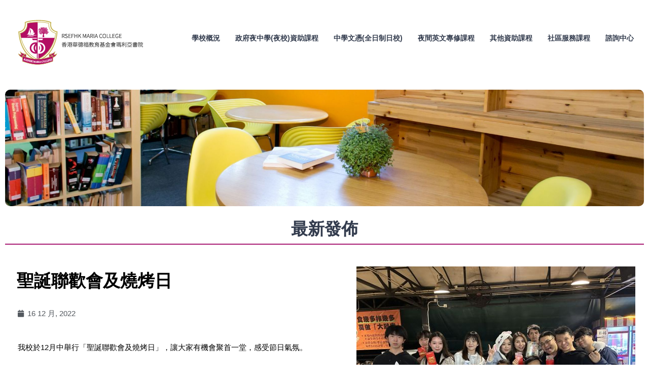

--- FILE ---
content_type: text/html; charset=UTF-8
request_url: https://rsefhkmaria.edu.hk/%E8%81%96%E8%AA%95%E8%81%AF%E6%AD%A1%E6%9C%83%E5%8F%8A%E7%87%92%E7%83%A4%E6%97%A5/
body_size: 19488
content:
<!DOCTYPE html>
<html class="avada-html-layout-wide avada-html-header-position-top avada-is-100-percent-template" lang="zh-HK" prefix="og: http://ogp.me/ns# fb: http://ogp.me/ns/fb#">
<head>
	<meta http-equiv="X-UA-Compatible" content="IE=edge" />
	<meta http-equiv="Content-Type" content="text/html; charset=utf-8"/>
	<meta name="google-site-verification" content="l9zcgWhb6qU0AkH8NgFEN6obh-nNjUOiMfTodWnO1mc" />
	<meta name="viewport" content="width=device-width, initial-scale=1" />
	<title>聖誕聯歡會及燒烤日 &#8211; 香港華德福教育基金會瑪利亞書院</title>
<meta name='robots' content='max-image-preview:large' />
<link rel="alternate" type="application/rss+xml" title="訂閱《香港華德福教育基金會瑪利亞書院》&raquo; 資訊提供" href="https://rsefhkmaria.edu.hk/feed/" />
<link rel="alternate" type="application/rss+xml" title="訂閱《香港華德福教育基金會瑪利亞書院》&raquo; 留言的資訊提供" href="https://rsefhkmaria.edu.hk/comments/feed/" />
		
		
		
		
				<link rel="alternate" title="oEmbed (JSON)" type="application/json+oembed" href="https://rsefhkmaria.edu.hk/wp-json/oembed/1.0/embed?url=https%3A%2F%2Frsefhkmaria.edu.hk%2F%25e8%2581%2596%25e8%25aa%2595%25e8%2581%25af%25e6%25ad%25a1%25e6%259c%2583%25e5%258f%258a%25e7%2587%2592%25e7%2583%25a4%25e6%2597%25a5%2F" />
<link rel="alternate" title="oEmbed (XML)" type="text/xml+oembed" href="https://rsefhkmaria.edu.hk/wp-json/oembed/1.0/embed?url=https%3A%2F%2Frsefhkmaria.edu.hk%2F%25e8%2581%2596%25e8%25aa%2595%25e8%2581%25af%25e6%25ad%25a1%25e6%259c%2583%25e5%258f%258a%25e7%2587%2592%25e7%2583%25a4%25e6%2597%25a5%2F&#038;format=xml" />

		<meta property="og:title" content="聖誕聯歡會及燒烤日"/>
		<meta property="og:type" content="article"/>
		<meta property="og:url" content="https://rsefhkmaria.edu.hk/%e8%81%96%e8%aa%95%e8%81%af%e6%ad%a1%e6%9c%83%e5%8f%8a%e7%87%92%e7%83%a4%e6%97%a5/"/>
		<meta property="og:site_name" content="香港華德福教育基金會瑪利亞書院"/>
		<meta property="og:description" content="我校於12月中舉行「聖誕聯歡會及燒烤日」，讓大家有機會聚首一堂，感受節日氣氛。"/>

									<meta property="og:image" content="https://rsefhkmaria.edu.hk/wp-content/uploads/2022/12/BBQ_13-scaled.jpg"/>
							<style id='wp-img-auto-sizes-contain-inline-css' type='text/css'>
img:is([sizes=auto i],[sizes^="auto," i]){contain-intrinsic-size:3000px 1500px}
/*# sourceURL=wp-img-auto-sizes-contain-inline-css */
</style>
<style id='wp-emoji-styles-inline-css' type='text/css'>

	img.wp-smiley, img.emoji {
		display: inline !important;
		border: none !important;
		box-shadow: none !important;
		height: 1em !important;
		width: 1em !important;
		margin: 0 0.07em !important;
		vertical-align: -0.1em !important;
		background: none !important;
		padding: 0 !important;
	}
/*# sourceURL=wp-emoji-styles-inline-css */
</style>
<style id='classic-theme-styles-inline-css' type='text/css'>
/**
 * These rules are needed for backwards compatibility.
 * They should match the button element rules in the base theme.json file.
 */
.wp-block-button__link {
	color: #ffffff;
	background-color: #32373c;
	border-radius: 9999px; /* 100% causes an oval, but any explicit but really high value retains the pill shape. */

	/* This needs a low specificity so it won't override the rules from the button element if defined in theme.json. */
	box-shadow: none;
	text-decoration: none;

	/* The extra 2px are added to size solids the same as the outline versions.*/
	padding: calc(0.667em + 2px) calc(1.333em + 2px);

	font-size: 1.125em;
}

.wp-block-file__button {
	background: #32373c;
	color: #ffffff;
	text-decoration: none;
}

/*# sourceURL=/wp-includes/css/classic-themes.css */
</style>
<style id='global-styles-inline-css' type='text/css'>
:root{--wp--preset--aspect-ratio--square: 1;--wp--preset--aspect-ratio--4-3: 4/3;--wp--preset--aspect-ratio--3-4: 3/4;--wp--preset--aspect-ratio--3-2: 3/2;--wp--preset--aspect-ratio--2-3: 2/3;--wp--preset--aspect-ratio--16-9: 16/9;--wp--preset--aspect-ratio--9-16: 9/16;--wp--preset--color--black: #000000;--wp--preset--color--cyan-bluish-gray: #abb8c3;--wp--preset--color--white: #ffffff;--wp--preset--color--pale-pink: #f78da7;--wp--preset--color--vivid-red: #cf2e2e;--wp--preset--color--luminous-vivid-orange: #ff6900;--wp--preset--color--luminous-vivid-amber: #fcb900;--wp--preset--color--light-green-cyan: #7bdcb5;--wp--preset--color--vivid-green-cyan: #00d084;--wp--preset--color--pale-cyan-blue: #8ed1fc;--wp--preset--color--vivid-cyan-blue: #0693e3;--wp--preset--color--vivid-purple: #9b51e0;--wp--preset--gradient--vivid-cyan-blue-to-vivid-purple: linear-gradient(135deg,rgb(6,147,227) 0%,rgb(155,81,224) 100%);--wp--preset--gradient--light-green-cyan-to-vivid-green-cyan: linear-gradient(135deg,rgb(122,220,180) 0%,rgb(0,208,130) 100%);--wp--preset--gradient--luminous-vivid-amber-to-luminous-vivid-orange: linear-gradient(135deg,rgb(252,185,0) 0%,rgb(255,105,0) 100%);--wp--preset--gradient--luminous-vivid-orange-to-vivid-red: linear-gradient(135deg,rgb(255,105,0) 0%,rgb(207,46,46) 100%);--wp--preset--gradient--very-light-gray-to-cyan-bluish-gray: linear-gradient(135deg,rgb(238,238,238) 0%,rgb(169,184,195) 100%);--wp--preset--gradient--cool-to-warm-spectrum: linear-gradient(135deg,rgb(74,234,220) 0%,rgb(151,120,209) 20%,rgb(207,42,186) 40%,rgb(238,44,130) 60%,rgb(251,105,98) 80%,rgb(254,248,76) 100%);--wp--preset--gradient--blush-light-purple: linear-gradient(135deg,rgb(255,206,236) 0%,rgb(152,150,240) 100%);--wp--preset--gradient--blush-bordeaux: linear-gradient(135deg,rgb(254,205,165) 0%,rgb(254,45,45) 50%,rgb(107,0,62) 100%);--wp--preset--gradient--luminous-dusk: linear-gradient(135deg,rgb(255,203,112) 0%,rgb(199,81,192) 50%,rgb(65,88,208) 100%);--wp--preset--gradient--pale-ocean: linear-gradient(135deg,rgb(255,245,203) 0%,rgb(182,227,212) 50%,rgb(51,167,181) 100%);--wp--preset--gradient--electric-grass: linear-gradient(135deg,rgb(202,248,128) 0%,rgb(113,206,126) 100%);--wp--preset--gradient--midnight: linear-gradient(135deg,rgb(2,3,129) 0%,rgb(40,116,252) 100%);--wp--preset--font-size--small: 11.25px;--wp--preset--font-size--medium: 20px;--wp--preset--font-size--large: 22.5px;--wp--preset--font-size--x-large: 42px;--wp--preset--font-size--normal: 15px;--wp--preset--font-size--xlarge: 30px;--wp--preset--font-size--huge: 45px;--wp--preset--spacing--20: 0.44rem;--wp--preset--spacing--30: 0.67rem;--wp--preset--spacing--40: 1rem;--wp--preset--spacing--50: 1.5rem;--wp--preset--spacing--60: 2.25rem;--wp--preset--spacing--70: 3.38rem;--wp--preset--spacing--80: 5.06rem;--wp--preset--shadow--natural: 6px 6px 9px rgba(0, 0, 0, 0.2);--wp--preset--shadow--deep: 12px 12px 50px rgba(0, 0, 0, 0.4);--wp--preset--shadow--sharp: 6px 6px 0px rgba(0, 0, 0, 0.2);--wp--preset--shadow--outlined: 6px 6px 0px -3px rgb(255, 255, 255), 6px 6px rgb(0, 0, 0);--wp--preset--shadow--crisp: 6px 6px 0px rgb(0, 0, 0);}:where(.is-layout-flex){gap: 0.5em;}:where(.is-layout-grid){gap: 0.5em;}body .is-layout-flex{display: flex;}.is-layout-flex{flex-wrap: wrap;align-items: center;}.is-layout-flex > :is(*, div){margin: 0;}body .is-layout-grid{display: grid;}.is-layout-grid > :is(*, div){margin: 0;}:where(.wp-block-columns.is-layout-flex){gap: 2em;}:where(.wp-block-columns.is-layout-grid){gap: 2em;}:where(.wp-block-post-template.is-layout-flex){gap: 1.25em;}:where(.wp-block-post-template.is-layout-grid){gap: 1.25em;}.has-black-color{color: var(--wp--preset--color--black) !important;}.has-cyan-bluish-gray-color{color: var(--wp--preset--color--cyan-bluish-gray) !important;}.has-white-color{color: var(--wp--preset--color--white) !important;}.has-pale-pink-color{color: var(--wp--preset--color--pale-pink) !important;}.has-vivid-red-color{color: var(--wp--preset--color--vivid-red) !important;}.has-luminous-vivid-orange-color{color: var(--wp--preset--color--luminous-vivid-orange) !important;}.has-luminous-vivid-amber-color{color: var(--wp--preset--color--luminous-vivid-amber) !important;}.has-light-green-cyan-color{color: var(--wp--preset--color--light-green-cyan) !important;}.has-vivid-green-cyan-color{color: var(--wp--preset--color--vivid-green-cyan) !important;}.has-pale-cyan-blue-color{color: var(--wp--preset--color--pale-cyan-blue) !important;}.has-vivid-cyan-blue-color{color: var(--wp--preset--color--vivid-cyan-blue) !important;}.has-vivid-purple-color{color: var(--wp--preset--color--vivid-purple) !important;}.has-black-background-color{background-color: var(--wp--preset--color--black) !important;}.has-cyan-bluish-gray-background-color{background-color: var(--wp--preset--color--cyan-bluish-gray) !important;}.has-white-background-color{background-color: var(--wp--preset--color--white) !important;}.has-pale-pink-background-color{background-color: var(--wp--preset--color--pale-pink) !important;}.has-vivid-red-background-color{background-color: var(--wp--preset--color--vivid-red) !important;}.has-luminous-vivid-orange-background-color{background-color: var(--wp--preset--color--luminous-vivid-orange) !important;}.has-luminous-vivid-amber-background-color{background-color: var(--wp--preset--color--luminous-vivid-amber) !important;}.has-light-green-cyan-background-color{background-color: var(--wp--preset--color--light-green-cyan) !important;}.has-vivid-green-cyan-background-color{background-color: var(--wp--preset--color--vivid-green-cyan) !important;}.has-pale-cyan-blue-background-color{background-color: var(--wp--preset--color--pale-cyan-blue) !important;}.has-vivid-cyan-blue-background-color{background-color: var(--wp--preset--color--vivid-cyan-blue) !important;}.has-vivid-purple-background-color{background-color: var(--wp--preset--color--vivid-purple) !important;}.has-black-border-color{border-color: var(--wp--preset--color--black) !important;}.has-cyan-bluish-gray-border-color{border-color: var(--wp--preset--color--cyan-bluish-gray) !important;}.has-white-border-color{border-color: var(--wp--preset--color--white) !important;}.has-pale-pink-border-color{border-color: var(--wp--preset--color--pale-pink) !important;}.has-vivid-red-border-color{border-color: var(--wp--preset--color--vivid-red) !important;}.has-luminous-vivid-orange-border-color{border-color: var(--wp--preset--color--luminous-vivid-orange) !important;}.has-luminous-vivid-amber-border-color{border-color: var(--wp--preset--color--luminous-vivid-amber) !important;}.has-light-green-cyan-border-color{border-color: var(--wp--preset--color--light-green-cyan) !important;}.has-vivid-green-cyan-border-color{border-color: var(--wp--preset--color--vivid-green-cyan) !important;}.has-pale-cyan-blue-border-color{border-color: var(--wp--preset--color--pale-cyan-blue) !important;}.has-vivid-cyan-blue-border-color{border-color: var(--wp--preset--color--vivid-cyan-blue) !important;}.has-vivid-purple-border-color{border-color: var(--wp--preset--color--vivid-purple) !important;}.has-vivid-cyan-blue-to-vivid-purple-gradient-background{background: var(--wp--preset--gradient--vivid-cyan-blue-to-vivid-purple) !important;}.has-light-green-cyan-to-vivid-green-cyan-gradient-background{background: var(--wp--preset--gradient--light-green-cyan-to-vivid-green-cyan) !important;}.has-luminous-vivid-amber-to-luminous-vivid-orange-gradient-background{background: var(--wp--preset--gradient--luminous-vivid-amber-to-luminous-vivid-orange) !important;}.has-luminous-vivid-orange-to-vivid-red-gradient-background{background: var(--wp--preset--gradient--luminous-vivid-orange-to-vivid-red) !important;}.has-very-light-gray-to-cyan-bluish-gray-gradient-background{background: var(--wp--preset--gradient--very-light-gray-to-cyan-bluish-gray) !important;}.has-cool-to-warm-spectrum-gradient-background{background: var(--wp--preset--gradient--cool-to-warm-spectrum) !important;}.has-blush-light-purple-gradient-background{background: var(--wp--preset--gradient--blush-light-purple) !important;}.has-blush-bordeaux-gradient-background{background: var(--wp--preset--gradient--blush-bordeaux) !important;}.has-luminous-dusk-gradient-background{background: var(--wp--preset--gradient--luminous-dusk) !important;}.has-pale-ocean-gradient-background{background: var(--wp--preset--gradient--pale-ocean) !important;}.has-electric-grass-gradient-background{background: var(--wp--preset--gradient--electric-grass) !important;}.has-midnight-gradient-background{background: var(--wp--preset--gradient--midnight) !important;}.has-small-font-size{font-size: var(--wp--preset--font-size--small) !important;}.has-medium-font-size{font-size: var(--wp--preset--font-size--medium) !important;}.has-large-font-size{font-size: var(--wp--preset--font-size--large) !important;}.has-x-large-font-size{font-size: var(--wp--preset--font-size--x-large) !important;}
:where(.wp-block-post-template.is-layout-flex){gap: 1.25em;}:where(.wp-block-post-template.is-layout-grid){gap: 1.25em;}
:where(.wp-block-term-template.is-layout-flex){gap: 1.25em;}:where(.wp-block-term-template.is-layout-grid){gap: 1.25em;}
:where(.wp-block-columns.is-layout-flex){gap: 2em;}:where(.wp-block-columns.is-layout-grid){gap: 2em;}
:root :where(.wp-block-pullquote){font-size: 1.5em;line-height: 1.6;}
/*# sourceURL=global-styles-inline-css */
</style>
<link rel='stylesheet' id='avada-stylesheet-css' href='https://rsefhkmaria.edu.hk/wp-content/themes/Avada/assets/css/style.min.css?ver=6.0.1' type='text/css' media='all' />
<link rel='stylesheet' id='swiper-css' href='https://rsefhkmaria.edu.hk/wp-content/plugins/elementor/assets/lib/swiper/v8/css/swiper.css?ver=8.4.5' type='text/css' media='all' />
<link rel='stylesheet' id='e-swiper-css' href='https://rsefhkmaria.edu.hk/wp-content/plugins/elementor/assets/css/conditionals/e-swiper.css?ver=3.34.0' type='text/css' media='all' />
<link rel='stylesheet' id='elementor-frontend-css' href='https://rsefhkmaria.edu.hk/wp-content/plugins/elementor/assets/css/frontend.css?ver=3.34.0' type='text/css' media='all' />
<link rel='stylesheet' id='widget-media-carousel-css' href='https://rsefhkmaria.edu.hk/wp-content/plugins/elementor-pro/assets/css/widget-media-carousel.min.css?ver=3.34.0' type='text/css' media='all' />
<link rel='stylesheet' id='widget-carousel-module-base-css' href='https://rsefhkmaria.edu.hk/wp-content/plugins/elementor-pro/assets/css/widget-carousel-module-base.min.css?ver=3.34.0' type='text/css' media='all' />
<link rel='stylesheet' id='widget-heading-css' href='https://rsefhkmaria.edu.hk/wp-content/plugins/elementor/assets/css/widget-heading.min.css?ver=3.34.0' type='text/css' media='all' />
<link rel='stylesheet' id='widget-divider-css' href='https://rsefhkmaria.edu.hk/wp-content/plugins/elementor/assets/css/widget-divider.min.css?ver=3.34.0' type='text/css' media='all' />
<link rel='stylesheet' id='widget-post-info-css' href='https://rsefhkmaria.edu.hk/wp-content/plugins/elementor-pro/assets/css/widget-post-info.min.css?ver=3.34.0' type='text/css' media='all' />
<link rel='stylesheet' id='widget-icon-list-css' href='https://rsefhkmaria.edu.hk/wp-content/plugins/elementor/assets/css/widget-icon-list.min.css?ver=3.34.0' type='text/css' media='all' />
<link rel='stylesheet' id='elementor-icons-shared-0-css' href='https://rsefhkmaria.edu.hk/wp-content/plugins/elementor/assets/lib/font-awesome/css/fontawesome.css?ver=5.15.3' type='text/css' media='all' />
<link rel='stylesheet' id='elementor-icons-fa-regular-css' href='https://rsefhkmaria.edu.hk/wp-content/plugins/elementor/assets/lib/font-awesome/css/regular.css?ver=5.15.3' type='text/css' media='all' />
<link rel='stylesheet' id='elementor-icons-fa-solid-css' href='https://rsefhkmaria.edu.hk/wp-content/plugins/elementor/assets/lib/font-awesome/css/solid.css?ver=5.15.3' type='text/css' media='all' />
<link rel='stylesheet' id='widget-image-css' href='https://rsefhkmaria.edu.hk/wp-content/plugins/elementor/assets/css/widget-image.min.css?ver=3.34.0' type='text/css' media='all' />
<link rel='stylesheet' id='widget-post-navigation-css' href='https://rsefhkmaria.edu.hk/wp-content/plugins/elementor-pro/assets/css/widget-post-navigation.min.css?ver=3.34.0' type='text/css' media='all' />
<link rel='stylesheet' id='e-animation-fadeIn-css' href='https://rsefhkmaria.edu.hk/wp-content/plugins/elementor/assets/lib/animations/styles/fadeIn.css?ver=3.34.0' type='text/css' media='all' />
<link rel='stylesheet' id='elementor-icons-css' href='https://rsefhkmaria.edu.hk/wp-content/plugins/elementor/assets/lib/eicons/css/elementor-icons.css?ver=5.45.0' type='text/css' media='all' />
<link rel='stylesheet' id='elementor-post-4407-css' href='https://rsefhkmaria.edu.hk/wp-content/uploads/elementor/css/post-4407.css?ver=1767602748' type='text/css' media='all' />
<link rel='stylesheet' id='elementor-post-7639-css' href='https://rsefhkmaria.edu.hk/wp-content/uploads/elementor/css/post-7639.css?ver=1767602755' type='text/css' media='all' />
<link rel='stylesheet' id='fusion-dynamic-css-css' href='https://rsefhkmaria.edu.hk/wp-content/uploads/fusion-styles/f8027d9f83f18a5af19921b1cc9f6d95.min.css?ver=2.0.1' type='text/css' media='all' />
<link rel='stylesheet' id='elementor-gf-roboto-css' href='https://fonts.googleapis.com/css?family=Roboto:100,100italic,200,200italic,300,300italic,400,400italic,500,500italic,600,600italic,700,700italic,800,800italic,900,900italic&#038;display=auto' type='text/css' media='all' />
<link rel='stylesheet' id='elementor-gf-robotoslab-css' href='https://fonts.googleapis.com/css?family=Roboto+Slab:100,100italic,200,200italic,300,300italic,400,400italic,500,500italic,600,600italic,700,700italic,800,800italic,900,900italic&#038;display=auto' type='text/css' media='all' />
<script type="text/javascript" src="https://rsefhkmaria.edu.hk/wp-includes/js/jquery/jquery.js?ver=3.7.1" id="jquery-core-js"></script>
<script type="text/javascript" src="https://rsefhkmaria.edu.hk/wp-includes/js/jquery/jquery-migrate.js?ver=3.4.1" id="jquery-migrate-js"></script>
<link rel="https://api.w.org/" href="https://rsefhkmaria.edu.hk/wp-json/" /><link rel="alternate" title="JSON" type="application/json" href="https://rsefhkmaria.edu.hk/wp-json/wp/v2/posts/9786" /><link rel="EditURI" type="application/rsd+xml" title="RSD" href="https://rsefhkmaria.edu.hk/xmlrpc.php?rsd" />
<meta name="generator" content="WordPress 6.9" />
<link rel="canonical" href="https://rsefhkmaria.edu.hk/%e8%81%96%e8%aa%95%e8%81%af%e6%ad%a1%e6%9c%83%e5%8f%8a%e7%87%92%e7%83%a4%e6%97%a5/" />
<link rel='shortlink' href='https://rsefhkmaria.edu.hk/?p=9786' />
<meta name="generator" content="Elementor 3.34.0; features: additional_custom_breakpoints; settings: css_print_method-external, google_font-enabled, font_display-auto">
<style type="text/css">.recentcomments a{display:inline !important;padding:0 !important;margin:0 !important;}</style>			<style>
				.e-con.e-parent:nth-of-type(n+4):not(.e-lazyloaded):not(.e-no-lazyload),
				.e-con.e-parent:nth-of-type(n+4):not(.e-lazyloaded):not(.e-no-lazyload) * {
					background-image: none !important;
				}
				@media screen and (max-height: 1024px) {
					.e-con.e-parent:nth-of-type(n+3):not(.e-lazyloaded):not(.e-no-lazyload),
					.e-con.e-parent:nth-of-type(n+3):not(.e-lazyloaded):not(.e-no-lazyload) * {
						background-image: none !important;
					}
				}
				@media screen and (max-height: 640px) {
					.e-con.e-parent:nth-of-type(n+2):not(.e-lazyloaded):not(.e-no-lazyload),
					.e-con.e-parent:nth-of-type(n+2):not(.e-lazyloaded):not(.e-no-lazyload) * {
						background-image: none !important;
					}
				}
			</style>
			<link rel="icon" href="https://rsefhkmaria.edu.hk/wp-content/uploads/2019/07/cropped-NewLogo_noText-32x32.png" sizes="32x32" />
<link rel="icon" href="https://rsefhkmaria.edu.hk/wp-content/uploads/2019/07/cropped-NewLogo_noText-192x192.png" sizes="192x192" />
<link rel="apple-touch-icon" href="https://rsefhkmaria.edu.hk/wp-content/uploads/2019/07/cropped-NewLogo_noText-180x180.png" />
<meta name="msapplication-TileImage" content="https://rsefhkmaria.edu.hk/wp-content/uploads/2019/07/cropped-NewLogo_noText-270x270.png" />
		<script type="text/javascript">
			var doc = document.documentElement;
			doc.setAttribute( 'data-useragent', navigator.userAgent );
		</script>
		
	</head>

<body data-rsssl=1 class="wp-singular post-template-default single single-post postid-9786 single-format-standard wp-theme-Avada fusion-body ltr fusion-sticky-header no-tablet-sticky-header no-mobile-sticky-header no-mobile-slidingbar avada-has-rev-slider-styles fusion-disable-outline fusion-sub-menu-fade mobile-logo-pos-center layout-wide-mode avada-has-boxed-modal-shadow-none layout-scroll-offset-full avada-has-zero-margin-offset-top fusion-top-header menu-text-align-center mobile-menu-design-modern fusion-image-hovers fusion-hide-pagination-text fusion-header-layout-v3 avada-responsive avada-footer-fx-none avada-menu-highlight-style-bottombar fusion-search-form-classic fusion-avatar-square avada-dropdown-styles avada-blog-layout-large avada-blog-archive-layout-grid avada-image-rollover-yes avada-image-rollover-direction-fade avada-image-rollover-circle-no avada-header-shadow-no avada-menu-icon-position-left avada-has-megamenu-shadow avada-has-breadcrumb-mobile-hidden avada-has-titlebar-bar_and_content avada-header-border-color-full-transparent avada-social-full-transparent avada-has-transparent-timeline_color avada-has-pagination-padding avada-flyout-menu-direction-top elementor-default elementor-template-full-width elementor-kit-4407 elementor-page-7639">
		<a class="skip-link screen-reader-text" href="#content">Skip to content</a>

	<div id="boxed-wrapper">
		<div class="fusion-sides-frame"></div>
		<div id="wrapper" class="fusion-wrapper">
			<div id="home" style="position:relative;top:-1px;"></div>
			
			<header class="fusion-header-wrapper">
				<div class="fusion-header-v3 fusion-logo-alignment fusion-logo-center fusion-sticky-menu-1 fusion-sticky-logo- fusion-mobile-logo-1  fusion-mobile-menu-design-modern">
					<div class="fusion-header-sticky-height"></div>
<div class="fusion-header">
	<div class="fusion-row">
					<div class="fusion-logo" data-margin-top="31px" data-margin-bottom="0px" data-margin-left="" data-margin-right="">
			<a class="fusion-logo-link"  href="https://rsefhkmaria.edu.hk/" >

						<!-- standard logo -->
			<img src="https://rsefhkmaria.edu.hk/wp-content/uploads/2021/08/logo-web-pc.png" srcset="https://rsefhkmaria.edu.hk/wp-content/uploads/2021/08/logo-web-pc.png 1x, https://rsefhkmaria.edu.hk/wp-content/uploads/2021/08/logo-web-retina.png 2x" width="257" height="104" style="max-height:104px;height:auto;" alt="香港華德福教育基金會瑪利亞書院 Logo" data-retina_logo_url="https://rsefhkmaria.edu.hk/wp-content/uploads/2021/08/logo-web-retina.png" class="fusion-standard-logo" />

											<!-- mobile logo -->
				<img src="https://rsefhkmaria.edu.hk/wp-content/uploads/2021/08/logo-web-pc.png" srcset="https://rsefhkmaria.edu.hk/wp-content/uploads/2021/08/logo-web-pc.png 1x, https://rsefhkmaria.edu.hk/wp-content/uploads/2021/08/logo-web-retina.png 2x" width="257" height="104" style="max-height:104px;height:auto;" alt="香港華德福教育基金會瑪利亞書院 Logo" data-retina_logo_url="https://rsefhkmaria.edu.hk/wp-content/uploads/2021/08/logo-web-retina.png" class="fusion-mobile-logo" />
			
					</a>
		</div>		<nav class="fusion-main-menu" aria-label="Main Menu"><ul id="menu-main-menu" class="fusion-menu"><li  id="menu-item-224"  class="menu-item menu-item-type-post_type menu-item-object-page menu-item-has-children menu-item-224 fusion-dropdown-menu"  data-item-id="224"><a  href="https://rsefhkmaria.edu.hk/about/" class="fusion-bottombar-highlight"><span class="menu-text">學校概況</span></a><ul role="menu" class="sub-menu"><li  id="menu-item-4014"  class="menu-item menu-item-type-post_type menu-item-object-page menu-item-4014 fusion-dropdown-submenu" ><a  href="https://rsefhkmaria.edu.hk/news/" class="fusion-bottombar-highlight"><span>最新資訊</span></a></li><li  id="menu-item-1904"  class="menu-item menu-item-type-post_type menu-item-object-page menu-item-1904 fusion-dropdown-submenu" ><a  href="https://rsefhkmaria.edu.hk/about/past_events/" class="fusion-bottombar-highlight"><span>校園剪影</span></a></li><li  id="menu-item-3978"  class="menu-item menu-item-type-post_type menu-item-object-page menu-item-3978 fusion-dropdown-submenu" ><a  href="https://rsefhkmaria.edu.hk/about/school-management-committee/" class="fusion-bottombar-highlight"><span>理事會</span></a></li><li  id="menu-item-1533"  class="menu-item menu-item-type-post_type menu-item-object-page menu-item-1533 fusion-dropdown-submenu" ><a  href="https://rsefhkmaria.edu.hk/about/teachers/" class="fusion-bottombar-highlight"><span>教師團隊</span></a></li><li  id="menu-item-4115"  class="menu-item menu-item-type-post_type menu-item-object-page menu-item-4115 fusion-dropdown-submenu" ><a  href="https://rsefhkmaria.edu.hk/about/public_relations/" class="fusion-bottombar-highlight"><span>對外交流</span></a></li><li  id="menu-item-1831"  class="menu-item menu-item-type-post_type menu-item-object-page menu-item-1831 fusion-dropdown-submenu" ><a  href="https://rsefhkmaria.edu.hk/about/college-anthem/" class="fusion-bottombar-highlight"><span>校慶歌</span></a></li></ul></li><li  id="menu-item-2502"  class="menu-item menu-item-type-post_type menu-item-object-page menu-item-2502"  data-item-id="2502"><a  href="https://rsefhkmaria.edu.hk/dse-eveningschool/" class="fusion-bottombar-highlight"><span class="menu-text">政府夜中學(夜校)資助課程</span></a></li><li  id="menu-item-2533"  class="menu-item menu-item-type-custom menu-item-object-custom menu-item-has-children menu-item-2533 fusion-dropdown-menu"  data-item-id="2533"><a  href="https://rsefhkmaria.edu.hk/dse-courses/" class="fusion-bottombar-highlight"><span class="menu-text">中學文憑(全日制日校)</span></a><ul role="menu" class="sub-menu"><li  id="menu-item-4492"  class="menu-item menu-item-type-post_type menu-item-object-page menu-item-4492 fusion-dropdown-submenu" ><a  href="https://rsefhkmaria.edu.hk/dse-courses/dse-dayschool-form-6/" class="fusion-bottombar-highlight"><span>香港中學文憑課程 (中六日校)</span></a></li><li  id="menu-item-2503"  class="menu-item menu-item-type-post_type menu-item-object-page menu-item-2503 fusion-dropdown-submenu" ><a  href="https://rsefhkmaria.edu.hk/dse-courses/dse-dayschool-form-5/" class="fusion-bottombar-highlight"><span>香港中學文憑課程 (中五日校)</span></a></li><li  id="menu-item-2504"  class="menu-item menu-item-type-post_type menu-item-object-page menu-item-2504 fusion-dropdown-submenu" ><a  href="https://rsefhkmaria.edu.hk/dse-courses/dse-dayschool-form-4/" class="fusion-bottombar-highlight"><span>香港中學文憑課程 (中四日校)</span></a></li></ul></li><li  id="menu-item-14026"  class="menu-item menu-item-type-post_type menu-item-object-page menu-item-14026"  data-item-id="14026"><a  href="https://rsefhkmaria.edu.hk/evening_english_course/" class="fusion-bottombar-highlight"><span class="menu-text">夜間英文專修課程</span></a></li><li  id="menu-item-14103"  class="menu-item menu-item-type-post_type menu-item-object-page menu-item-has-children menu-item-14103 fusion-dropdown-menu"  data-item-id="14103"><a  href="https://rsefhkmaria.edu.hk/other-learning-programmes/" class="fusion-bottombar-highlight"><span class="menu-text">其他資助課程</span></a><ul role="menu" class="sub-menu"><li  id="menu-item-14104"  class="menu-item menu-item-type-post_type menu-item-object-page menu-item-14104 fusion-dropdown-submenu" ><a  href="https://rsefhkmaria.edu.hk/other-learning-programmes/japanese/" class="fusion-bottombar-highlight"><span>日語課程</span></a></li></ul></li><li  id="menu-item-11321"  class="menu-item menu-item-type-custom menu-item-object-custom menu-item-has-children menu-item-11321 fusion-dropdown-menu"  data-item-id="11321"><a  href="#" class="fusion-bottombar-highlight"><span class="menu-text">社區服務課程</span></a><ul role="menu" class="sub-menu"><li  id="menu-item-13401"  class="menu-item menu-item-type-post_type menu-item-object-page menu-item-13401 fusion-dropdown-submenu" ><a  href="https://rsefhkmaria.edu.hk/?page_id=13383" class="fusion-bottombar-highlight"><span>瑜伽課程</span></a></li><li  id="menu-item-10112"  class="menu-item menu-item-type-custom menu-item-object-custom menu-item-has-children menu-item-10112 fusion-dropdown-submenu" ><a  href="#" class="fusion-bottombar-highlight"><span>華德福教育</span></a><ul role="menu" class="sub-menu"><li  id="menu-item-10113"  class="menu-item menu-item-type-post_type menu-item-object-page menu-item-10113" ><a  href="https://rsefhkmaria.edu.hk/children-massage-workshop/" class="fusion-bottombar-highlight"><span>兒童按摩推拿班</span></a></li><li  id="menu-item-10114"  class="menu-item menu-item-type-post_type menu-item-object-page menu-item-10114" ><a  href="https://rsefhkmaria.edu.hk/other-learning-programmes/health-and-stress-management/" class="fusion-bottombar-highlight"><span>情緒健康壓力管理課程(觸康健)</span></a></li><li  id="menu-item-10115"  class="menu-item menu-item-type-post_type menu-item-object-page menu-item-10115" ><a  href="https://rsefhkmaria.edu.hk/waldorf-parenting-training-foundation-course/" class="fusion-bottombar-highlight"><span>華德福親子教養課程</span></a></li><li  id="menu-item-10132"  class="menu-item menu-item-type-post_type menu-item-object-page menu-item-10132" ><a  href="https://rsefhkmaria.edu.hk/body-mind-integration-nurturing-children-learning-capacities/" class="fusion-bottombar-highlight"><span>培育孩子學習能力基礎課程(身心整合)</span></a></li><li  id="menu-item-10147"  class="menu-item menu-item-type-post_type menu-item-object-page menu-item-10147" ><a  href="https://rsefhkmaria.edu.hk/inner-nurturing-and-personal-growth-workshop/" class="fusion-bottombar-highlight"><span>培育內在力量生命成長課程</span></a></li></ul></li></ul></li><li  id="menu-item-1289"  class="menu-item menu-item-type-post_type menu-item-object-page menu-item-has-children menu-item-1289 fusion-dropdown-menu"  data-item-id="1289"><a  href="https://rsefhkmaria.edu.hk/contact/" class="fusion-bottombar-highlight"><span class="menu-text">諮詢中心</span></a><ul role="menu" class="sub-menu"><li  id="menu-item-13443"  class="menu-item menu-item-type-post_type menu-item-object-page menu-item-13443 fusion-dropdown-submenu" ><a  href="https://rsefhkmaria.edu.hk/donation/" class="fusion-bottombar-highlight"><span>捐款</span></a></li><li  id="menu-item-2354"  class="menu-item menu-item-type-post_type menu-item-object-page menu-item-2354 fusion-dropdown-submenu" ><a  href="https://rsefhkmaria.edu.hk/contact/" class="fusion-bottombar-highlight"><span>聯絡我們</span></a></li><li  id="menu-item-519"  class="menu-item menu-item-type-post_type menu-item-object-page menu-item-519 fusion-dropdown-submenu" ><a  href="https://rsefhkmaria.edu.hk/contact/admission/" class="fusion-bottombar-highlight"><span>報名辦法</span></a></li><li  id="menu-item-5015"  class="menu-item menu-item-type-custom menu-item-object-custom menu-item-has-children menu-item-5015 fusion-dropdown-submenu" ><a  href="#" class="fusion-bottombar-highlight"><span>各區校舍</span></a><ul role="menu" class="sub-menu"><li  id="menu-item-5013"  class="menu-item menu-item-type-post_type menu-item-object-page menu-item-5013" ><a  href="https://rsefhkmaria.edu.hk/contact/school_sites/eveningschool_mc/" class="fusion-bottombar-highlight"><span>香港華德福教育基金會瑪利亞書院校舍</span></a></li><li  id="menu-item-5014"  class="menu-item menu-item-type-post_type menu-item-object-page menu-item-5014" ><a  href="https://rsefhkmaria.edu.hk/contact/school_sites/eveningschool_qes/" class="fusion-bottombar-highlight"><span>伊利沙伯中學校舍</span></a></li><li  id="menu-item-5012"  class="menu-item menu-item-type-post_type menu-item-object-page menu-item-5012" ><a  href="https://rsefhkmaria.edu.hk/contact/school_sites/eveningschool_hts/" class="fusion-bottombar-highlight"><span>何東中學校舍</span></a></li><li  id="menu-item-5008"  class="menu-item menu-item-type-post_type menu-item-object-page menu-item-5008" ><a  href="https://rsefhkmaria.edu.hk/contact/school_sites/eveningschool_ylds/" class="fusion-bottombar-highlight"><span>新界鄉議局元朗區中學校舍</span></a></li><li  id="menu-item-5009"  class="menu-item menu-item-type-post_type menu-item-object-page menu-item-5009" ><a  href="https://rsefhkmaria.edu.hk/contact/school_sites/eveningschool_fgs/" class="fusion-bottombar-highlight"><span>粉嶺官立中學校舍</span></a></li><li  id="menu-item-5010"  class="menu-item menu-item-type-post_type menu-item-object-page menu-item-5010" ><a  href="https://rsefhkmaria.edu.hk/contact/school_sites/eveningschool_tkogs/" class="fusion-bottombar-highlight"><span>將軍澳官立中學校舍</span></a></li><li  id="menu-item-5011"  class="menu-item menu-item-type-post_type menu-item-object-page menu-item-5011" ><a  href="https://rsefhkmaria.edu.hk/contact/school_sites/eveningschool_jcgs/" class="fusion-bottombar-highlight"><span>賽馬會官立中學校舍</span></a></li></ul></li><li  id="menu-item-3846"  class="menu-item menu-item-type-post_type menu-item-object-page menu-item-3846 fusion-dropdown-submenu" ><a  href="https://rsefhkmaria.edu.hk/contact/%e6%a0%a1%e5%8f%8b%e5%92%a8%e8%a9%a2/" class="fusion-bottombar-highlight"><span>校友咨詢</span></a></li><li  id="menu-item-3601"  class="menu-item menu-item-type-post_type menu-item-object-page menu-item-3601 fusion-dropdown-submenu" ><a  href="https://rsefhkmaria.edu.hk/friendly_links/" class="fusion-bottombar-highlight"><span>友好鏈接</span></a></li></ul></li></ul></nav><nav class="fusion-main-menu fusion-sticky-menu" aria-label="Main Menu Sticky"><ul id="menu-main-menu-1" class="fusion-menu"><li   class="menu-item menu-item-type-post_type menu-item-object-page menu-item-has-children menu-item-224 fusion-dropdown-menu"  data-item-id="224"><a  href="https://rsefhkmaria.edu.hk/about/" class="fusion-bottombar-highlight"><span class="menu-text">學校概況</span></a><ul role="menu" class="sub-menu"><li   class="menu-item menu-item-type-post_type menu-item-object-page menu-item-4014 fusion-dropdown-submenu" ><a  href="https://rsefhkmaria.edu.hk/news/" class="fusion-bottombar-highlight"><span>最新資訊</span></a></li><li   class="menu-item menu-item-type-post_type menu-item-object-page menu-item-1904 fusion-dropdown-submenu" ><a  href="https://rsefhkmaria.edu.hk/about/past_events/" class="fusion-bottombar-highlight"><span>校園剪影</span></a></li><li   class="menu-item menu-item-type-post_type menu-item-object-page menu-item-3978 fusion-dropdown-submenu" ><a  href="https://rsefhkmaria.edu.hk/about/school-management-committee/" class="fusion-bottombar-highlight"><span>理事會</span></a></li><li   class="menu-item menu-item-type-post_type menu-item-object-page menu-item-1533 fusion-dropdown-submenu" ><a  href="https://rsefhkmaria.edu.hk/about/teachers/" class="fusion-bottombar-highlight"><span>教師團隊</span></a></li><li   class="menu-item menu-item-type-post_type menu-item-object-page menu-item-4115 fusion-dropdown-submenu" ><a  href="https://rsefhkmaria.edu.hk/about/public_relations/" class="fusion-bottombar-highlight"><span>對外交流</span></a></li><li   class="menu-item menu-item-type-post_type menu-item-object-page menu-item-1831 fusion-dropdown-submenu" ><a  href="https://rsefhkmaria.edu.hk/about/college-anthem/" class="fusion-bottombar-highlight"><span>校慶歌</span></a></li></ul></li><li   class="menu-item menu-item-type-post_type menu-item-object-page menu-item-2502"  data-item-id="2502"><a  href="https://rsefhkmaria.edu.hk/dse-eveningschool/" class="fusion-bottombar-highlight"><span class="menu-text">政府夜中學(夜校)資助課程</span></a></li><li   class="menu-item menu-item-type-custom menu-item-object-custom menu-item-has-children menu-item-2533 fusion-dropdown-menu"  data-item-id="2533"><a  href="https://rsefhkmaria.edu.hk/dse-courses/" class="fusion-bottombar-highlight"><span class="menu-text">中學文憑(全日制日校)</span></a><ul role="menu" class="sub-menu"><li   class="menu-item menu-item-type-post_type menu-item-object-page menu-item-4492 fusion-dropdown-submenu" ><a  href="https://rsefhkmaria.edu.hk/dse-courses/dse-dayschool-form-6/" class="fusion-bottombar-highlight"><span>香港中學文憑課程 (中六日校)</span></a></li><li   class="menu-item menu-item-type-post_type menu-item-object-page menu-item-2503 fusion-dropdown-submenu" ><a  href="https://rsefhkmaria.edu.hk/dse-courses/dse-dayschool-form-5/" class="fusion-bottombar-highlight"><span>香港中學文憑課程 (中五日校)</span></a></li><li   class="menu-item menu-item-type-post_type menu-item-object-page menu-item-2504 fusion-dropdown-submenu" ><a  href="https://rsefhkmaria.edu.hk/dse-courses/dse-dayschool-form-4/" class="fusion-bottombar-highlight"><span>香港中學文憑課程 (中四日校)</span></a></li></ul></li><li   class="menu-item menu-item-type-post_type menu-item-object-page menu-item-14026"  data-item-id="14026"><a  href="https://rsefhkmaria.edu.hk/evening_english_course/" class="fusion-bottombar-highlight"><span class="menu-text">夜間英文專修課程</span></a></li><li   class="menu-item menu-item-type-post_type menu-item-object-page menu-item-has-children menu-item-14103 fusion-dropdown-menu"  data-item-id="14103"><a  href="https://rsefhkmaria.edu.hk/other-learning-programmes/" class="fusion-bottombar-highlight"><span class="menu-text">其他資助課程</span></a><ul role="menu" class="sub-menu"><li   class="menu-item menu-item-type-post_type menu-item-object-page menu-item-14104 fusion-dropdown-submenu" ><a  href="https://rsefhkmaria.edu.hk/other-learning-programmes/japanese/" class="fusion-bottombar-highlight"><span>日語課程</span></a></li></ul></li><li   class="menu-item menu-item-type-custom menu-item-object-custom menu-item-has-children menu-item-11321 fusion-dropdown-menu"  data-item-id="11321"><a  href="#" class="fusion-bottombar-highlight"><span class="menu-text">社區服務課程</span></a><ul role="menu" class="sub-menu"><li   class="menu-item menu-item-type-post_type menu-item-object-page menu-item-13401 fusion-dropdown-submenu" ><a  href="https://rsefhkmaria.edu.hk/?page_id=13383" class="fusion-bottombar-highlight"><span>瑜伽課程</span></a></li><li   class="menu-item menu-item-type-custom menu-item-object-custom menu-item-has-children menu-item-10112 fusion-dropdown-submenu" ><a  href="#" class="fusion-bottombar-highlight"><span>華德福教育</span></a><ul role="menu" class="sub-menu"><li   class="menu-item menu-item-type-post_type menu-item-object-page menu-item-10113" ><a  href="https://rsefhkmaria.edu.hk/children-massage-workshop/" class="fusion-bottombar-highlight"><span>兒童按摩推拿班</span></a></li><li   class="menu-item menu-item-type-post_type menu-item-object-page menu-item-10114" ><a  href="https://rsefhkmaria.edu.hk/other-learning-programmes/health-and-stress-management/" class="fusion-bottombar-highlight"><span>情緒健康壓力管理課程(觸康健)</span></a></li><li   class="menu-item menu-item-type-post_type menu-item-object-page menu-item-10115" ><a  href="https://rsefhkmaria.edu.hk/waldorf-parenting-training-foundation-course/" class="fusion-bottombar-highlight"><span>華德福親子教養課程</span></a></li><li   class="menu-item menu-item-type-post_type menu-item-object-page menu-item-10132" ><a  href="https://rsefhkmaria.edu.hk/body-mind-integration-nurturing-children-learning-capacities/" class="fusion-bottombar-highlight"><span>培育孩子學習能力基礎課程(身心整合)</span></a></li><li   class="menu-item menu-item-type-post_type menu-item-object-page menu-item-10147" ><a  href="https://rsefhkmaria.edu.hk/inner-nurturing-and-personal-growth-workshop/" class="fusion-bottombar-highlight"><span>培育內在力量生命成長課程</span></a></li></ul></li></ul></li><li   class="menu-item menu-item-type-post_type menu-item-object-page menu-item-has-children menu-item-1289 fusion-dropdown-menu"  data-item-id="1289"><a  href="https://rsefhkmaria.edu.hk/contact/" class="fusion-bottombar-highlight"><span class="menu-text">諮詢中心</span></a><ul role="menu" class="sub-menu"><li   class="menu-item menu-item-type-post_type menu-item-object-page menu-item-13443 fusion-dropdown-submenu" ><a  href="https://rsefhkmaria.edu.hk/donation/" class="fusion-bottombar-highlight"><span>捐款</span></a></li><li   class="menu-item menu-item-type-post_type menu-item-object-page menu-item-2354 fusion-dropdown-submenu" ><a  href="https://rsefhkmaria.edu.hk/contact/" class="fusion-bottombar-highlight"><span>聯絡我們</span></a></li><li   class="menu-item menu-item-type-post_type menu-item-object-page menu-item-519 fusion-dropdown-submenu" ><a  href="https://rsefhkmaria.edu.hk/contact/admission/" class="fusion-bottombar-highlight"><span>報名辦法</span></a></li><li   class="menu-item menu-item-type-custom menu-item-object-custom menu-item-has-children menu-item-5015 fusion-dropdown-submenu" ><a  href="#" class="fusion-bottombar-highlight"><span>各區校舍</span></a><ul role="menu" class="sub-menu"><li   class="menu-item menu-item-type-post_type menu-item-object-page menu-item-5013" ><a  href="https://rsefhkmaria.edu.hk/contact/school_sites/eveningschool_mc/" class="fusion-bottombar-highlight"><span>香港華德福教育基金會瑪利亞書院校舍</span></a></li><li   class="menu-item menu-item-type-post_type menu-item-object-page menu-item-5014" ><a  href="https://rsefhkmaria.edu.hk/contact/school_sites/eveningschool_qes/" class="fusion-bottombar-highlight"><span>伊利沙伯中學校舍</span></a></li><li   class="menu-item menu-item-type-post_type menu-item-object-page menu-item-5012" ><a  href="https://rsefhkmaria.edu.hk/contact/school_sites/eveningschool_hts/" class="fusion-bottombar-highlight"><span>何東中學校舍</span></a></li><li   class="menu-item menu-item-type-post_type menu-item-object-page menu-item-5008" ><a  href="https://rsefhkmaria.edu.hk/contact/school_sites/eveningschool_ylds/" class="fusion-bottombar-highlight"><span>新界鄉議局元朗區中學校舍</span></a></li><li   class="menu-item menu-item-type-post_type menu-item-object-page menu-item-5009" ><a  href="https://rsefhkmaria.edu.hk/contact/school_sites/eveningschool_fgs/" class="fusion-bottombar-highlight"><span>粉嶺官立中學校舍</span></a></li><li   class="menu-item menu-item-type-post_type menu-item-object-page menu-item-5010" ><a  href="https://rsefhkmaria.edu.hk/contact/school_sites/eveningschool_tkogs/" class="fusion-bottombar-highlight"><span>將軍澳官立中學校舍</span></a></li><li   class="menu-item menu-item-type-post_type menu-item-object-page menu-item-5011" ><a  href="https://rsefhkmaria.edu.hk/contact/school_sites/eveningschool_jcgs/" class="fusion-bottombar-highlight"><span>賽馬會官立中學校舍</span></a></li></ul></li><li   class="menu-item menu-item-type-post_type menu-item-object-page menu-item-3846 fusion-dropdown-submenu" ><a  href="https://rsefhkmaria.edu.hk/contact/%e6%a0%a1%e5%8f%8b%e5%92%a8%e8%a9%a2/" class="fusion-bottombar-highlight"><span>校友咨詢</span></a></li><li   class="menu-item menu-item-type-post_type menu-item-object-page menu-item-3601 fusion-dropdown-submenu" ><a  href="https://rsefhkmaria.edu.hk/friendly_links/" class="fusion-bottombar-highlight"><span>友好鏈接</span></a></li></ul></li></ul></nav><div class="fusion-mobile-navigation"><ul id="menu-main-menu-2" class="fusion-mobile-menu"><li   class="menu-item menu-item-type-post_type menu-item-object-page menu-item-has-children menu-item-224 fusion-dropdown-menu"  data-item-id="224"><a  href="https://rsefhkmaria.edu.hk/about/" class="fusion-bottombar-highlight"><span class="menu-text">學校概況</span></a><ul role="menu" class="sub-menu"><li   class="menu-item menu-item-type-post_type menu-item-object-page menu-item-4014 fusion-dropdown-submenu" ><a  href="https://rsefhkmaria.edu.hk/news/" class="fusion-bottombar-highlight"><span>最新資訊</span></a></li><li   class="menu-item menu-item-type-post_type menu-item-object-page menu-item-1904 fusion-dropdown-submenu" ><a  href="https://rsefhkmaria.edu.hk/about/past_events/" class="fusion-bottombar-highlight"><span>校園剪影</span></a></li><li   class="menu-item menu-item-type-post_type menu-item-object-page menu-item-3978 fusion-dropdown-submenu" ><a  href="https://rsefhkmaria.edu.hk/about/school-management-committee/" class="fusion-bottombar-highlight"><span>理事會</span></a></li><li   class="menu-item menu-item-type-post_type menu-item-object-page menu-item-1533 fusion-dropdown-submenu" ><a  href="https://rsefhkmaria.edu.hk/about/teachers/" class="fusion-bottombar-highlight"><span>教師團隊</span></a></li><li   class="menu-item menu-item-type-post_type menu-item-object-page menu-item-4115 fusion-dropdown-submenu" ><a  href="https://rsefhkmaria.edu.hk/about/public_relations/" class="fusion-bottombar-highlight"><span>對外交流</span></a></li><li   class="menu-item menu-item-type-post_type menu-item-object-page menu-item-1831 fusion-dropdown-submenu" ><a  href="https://rsefhkmaria.edu.hk/about/college-anthem/" class="fusion-bottombar-highlight"><span>校慶歌</span></a></li></ul></li><li   class="menu-item menu-item-type-post_type menu-item-object-page menu-item-2502"  data-item-id="2502"><a  href="https://rsefhkmaria.edu.hk/dse-eveningschool/" class="fusion-bottombar-highlight"><span class="menu-text">政府夜中學(夜校)資助課程</span></a></li><li   class="menu-item menu-item-type-custom menu-item-object-custom menu-item-has-children menu-item-2533 fusion-dropdown-menu"  data-item-id="2533"><a  href="https://rsefhkmaria.edu.hk/dse-courses/" class="fusion-bottombar-highlight"><span class="menu-text">中學文憑(全日制日校)</span></a><ul role="menu" class="sub-menu"><li   class="menu-item menu-item-type-post_type menu-item-object-page menu-item-4492 fusion-dropdown-submenu" ><a  href="https://rsefhkmaria.edu.hk/dse-courses/dse-dayschool-form-6/" class="fusion-bottombar-highlight"><span>香港中學文憑課程 (中六日校)</span></a></li><li   class="menu-item menu-item-type-post_type menu-item-object-page menu-item-2503 fusion-dropdown-submenu" ><a  href="https://rsefhkmaria.edu.hk/dse-courses/dse-dayschool-form-5/" class="fusion-bottombar-highlight"><span>香港中學文憑課程 (中五日校)</span></a></li><li   class="menu-item menu-item-type-post_type menu-item-object-page menu-item-2504 fusion-dropdown-submenu" ><a  href="https://rsefhkmaria.edu.hk/dse-courses/dse-dayschool-form-4/" class="fusion-bottombar-highlight"><span>香港中學文憑課程 (中四日校)</span></a></li></ul></li><li   class="menu-item menu-item-type-post_type menu-item-object-page menu-item-14026"  data-item-id="14026"><a  href="https://rsefhkmaria.edu.hk/evening_english_course/" class="fusion-bottombar-highlight"><span class="menu-text">夜間英文專修課程</span></a></li><li   class="menu-item menu-item-type-post_type menu-item-object-page menu-item-has-children menu-item-14103 fusion-dropdown-menu"  data-item-id="14103"><a  href="https://rsefhkmaria.edu.hk/other-learning-programmes/" class="fusion-bottombar-highlight"><span class="menu-text">其他資助課程</span></a><ul role="menu" class="sub-menu"><li   class="menu-item menu-item-type-post_type menu-item-object-page menu-item-14104 fusion-dropdown-submenu" ><a  href="https://rsefhkmaria.edu.hk/other-learning-programmes/japanese/" class="fusion-bottombar-highlight"><span>日語課程</span></a></li></ul></li><li   class="menu-item menu-item-type-custom menu-item-object-custom menu-item-has-children menu-item-11321 fusion-dropdown-menu"  data-item-id="11321"><a  href="#" class="fusion-bottombar-highlight"><span class="menu-text">社區服務課程</span></a><ul role="menu" class="sub-menu"><li   class="menu-item menu-item-type-post_type menu-item-object-page menu-item-13401 fusion-dropdown-submenu" ><a  href="https://rsefhkmaria.edu.hk/?page_id=13383" class="fusion-bottombar-highlight"><span>瑜伽課程</span></a></li><li   class="menu-item menu-item-type-custom menu-item-object-custom menu-item-has-children menu-item-10112 fusion-dropdown-submenu" ><a  href="#" class="fusion-bottombar-highlight"><span>華德福教育</span></a><ul role="menu" class="sub-menu"><li   class="menu-item menu-item-type-post_type menu-item-object-page menu-item-10113" ><a  href="https://rsefhkmaria.edu.hk/children-massage-workshop/" class="fusion-bottombar-highlight"><span>兒童按摩推拿班</span></a></li><li   class="menu-item menu-item-type-post_type menu-item-object-page menu-item-10114" ><a  href="https://rsefhkmaria.edu.hk/other-learning-programmes/health-and-stress-management/" class="fusion-bottombar-highlight"><span>情緒健康壓力管理課程(觸康健)</span></a></li><li   class="menu-item menu-item-type-post_type menu-item-object-page menu-item-10115" ><a  href="https://rsefhkmaria.edu.hk/waldorf-parenting-training-foundation-course/" class="fusion-bottombar-highlight"><span>華德福親子教養課程</span></a></li><li   class="menu-item menu-item-type-post_type menu-item-object-page menu-item-10132" ><a  href="https://rsefhkmaria.edu.hk/body-mind-integration-nurturing-children-learning-capacities/" class="fusion-bottombar-highlight"><span>培育孩子學習能力基礎課程(身心整合)</span></a></li><li   class="menu-item menu-item-type-post_type menu-item-object-page menu-item-10147" ><a  href="https://rsefhkmaria.edu.hk/inner-nurturing-and-personal-growth-workshop/" class="fusion-bottombar-highlight"><span>培育內在力量生命成長課程</span></a></li></ul></li></ul></li><li   class="menu-item menu-item-type-post_type menu-item-object-page menu-item-has-children menu-item-1289 fusion-dropdown-menu"  data-item-id="1289"><a  href="https://rsefhkmaria.edu.hk/contact/" class="fusion-bottombar-highlight"><span class="menu-text">諮詢中心</span></a><ul role="menu" class="sub-menu"><li   class="menu-item menu-item-type-post_type menu-item-object-page menu-item-13443 fusion-dropdown-submenu" ><a  href="https://rsefhkmaria.edu.hk/donation/" class="fusion-bottombar-highlight"><span>捐款</span></a></li><li   class="menu-item menu-item-type-post_type menu-item-object-page menu-item-2354 fusion-dropdown-submenu" ><a  href="https://rsefhkmaria.edu.hk/contact/" class="fusion-bottombar-highlight"><span>聯絡我們</span></a></li><li   class="menu-item menu-item-type-post_type menu-item-object-page menu-item-519 fusion-dropdown-submenu" ><a  href="https://rsefhkmaria.edu.hk/contact/admission/" class="fusion-bottombar-highlight"><span>報名辦法</span></a></li><li   class="menu-item menu-item-type-custom menu-item-object-custom menu-item-has-children menu-item-5015 fusion-dropdown-submenu" ><a  href="#" class="fusion-bottombar-highlight"><span>各區校舍</span></a><ul role="menu" class="sub-menu"><li   class="menu-item menu-item-type-post_type menu-item-object-page menu-item-5013" ><a  href="https://rsefhkmaria.edu.hk/contact/school_sites/eveningschool_mc/" class="fusion-bottombar-highlight"><span>香港華德福教育基金會瑪利亞書院校舍</span></a></li><li   class="menu-item menu-item-type-post_type menu-item-object-page menu-item-5014" ><a  href="https://rsefhkmaria.edu.hk/contact/school_sites/eveningschool_qes/" class="fusion-bottombar-highlight"><span>伊利沙伯中學校舍</span></a></li><li   class="menu-item menu-item-type-post_type menu-item-object-page menu-item-5012" ><a  href="https://rsefhkmaria.edu.hk/contact/school_sites/eveningschool_hts/" class="fusion-bottombar-highlight"><span>何東中學校舍</span></a></li><li   class="menu-item menu-item-type-post_type menu-item-object-page menu-item-5008" ><a  href="https://rsefhkmaria.edu.hk/contact/school_sites/eveningschool_ylds/" class="fusion-bottombar-highlight"><span>新界鄉議局元朗區中學校舍</span></a></li><li   class="menu-item menu-item-type-post_type menu-item-object-page menu-item-5009" ><a  href="https://rsefhkmaria.edu.hk/contact/school_sites/eveningschool_fgs/" class="fusion-bottombar-highlight"><span>粉嶺官立中學校舍</span></a></li><li   class="menu-item menu-item-type-post_type menu-item-object-page menu-item-5010" ><a  href="https://rsefhkmaria.edu.hk/contact/school_sites/eveningschool_tkogs/" class="fusion-bottombar-highlight"><span>將軍澳官立中學校舍</span></a></li><li   class="menu-item menu-item-type-post_type menu-item-object-page menu-item-5011" ><a  href="https://rsefhkmaria.edu.hk/contact/school_sites/eveningschool_jcgs/" class="fusion-bottombar-highlight"><span>賽馬會官立中學校舍</span></a></li></ul></li><li   class="menu-item menu-item-type-post_type menu-item-object-page menu-item-3846 fusion-dropdown-submenu" ><a  href="https://rsefhkmaria.edu.hk/contact/%e6%a0%a1%e5%8f%8b%e5%92%a8%e8%a9%a2/" class="fusion-bottombar-highlight"><span>校友咨詢</span></a></li><li   class="menu-item menu-item-type-post_type menu-item-object-page menu-item-3601 fusion-dropdown-submenu" ><a  href="https://rsefhkmaria.edu.hk/friendly_links/" class="fusion-bottombar-highlight"><span>友好鏈接</span></a></li></ul></li></ul></div>	<div class="fusion-mobile-menu-icons">
							<a href="#" class="fusion-icon fusion-icon-bars" aria-label="Toggle mobile menu" aria-expanded="false"></a>
		
		
		
			</div>

<nav class="fusion-mobile-nav-holder fusion-mobile-menu-text-align-left fusion-mobile-menu-indicator-hide" aria-label="Main Menu Mobile"></nav>

	<nav class="fusion-mobile-nav-holder fusion-mobile-menu-text-align-left fusion-mobile-menu-indicator-hide fusion-mobile-sticky-nav-holder" aria-label="Main Menu Mobile Sticky"></nav>
					</div>
</div>
				</div>
				<div class="fusion-clearfix"></div>
			</header>
						
			
		<div id="sliders-container">
					</div>
				
			
			<div class="avada-page-titlebar-wrapper">
				<div class="fusion-page-title-bar fusion-page-title-bar-breadcrumbs fusion-page-title-bar-center">
	<div class="fusion-page-title-row">
		<div class="fusion-page-title-wrapper">
			<div class="fusion-page-title-captions">

				
													
			</div>

			
		</div>
	</div>
</div>
			</div>

						<main id="main" class="clearfix width-100">
				<div class="fusion-row" style="max-width:100%;">
		<div data-elementor-type="single-post" data-elementor-id="7639" class="elementor elementor-7639 elementor-location-single post-9786 post type-post status-publish format-standard has-post-thumbnail hentry category-latest-news category-current-events" data-elementor-post-type="elementor_library">
					<section class="elementor-section elementor-top-section elementor-element elementor-element-010ab4b elementor-section-stretched elementor-section-boxed elementor-section-height-default elementor-section-height-default" data-id="010ab4b" data-element_type="section" data-settings="{&quot;stretch_section&quot;:&quot;section-stretched&quot;}">
						<div class="elementor-container elementor-column-gap-default">
					<div class="elementor-column elementor-col-100 elementor-top-column elementor-element elementor-element-b468eca" data-id="b468eca" data-element_type="column">
			<div class="elementor-widget-wrap elementor-element-populated">
						<div class="elementor-element elementor-element-3e3ed31 elementor-skin-carousel elementor-widget elementor-widget-media-carousel" data-id="3e3ed31" data-element_type="widget" data-settings="{&quot;effect&quot;:&quot;fade&quot;,&quot;skin&quot;:&quot;carousel&quot;,&quot;speed&quot;:500,&quot;autoplay&quot;:&quot;yes&quot;,&quot;autoplay_speed&quot;:5000,&quot;loop&quot;:&quot;yes&quot;,&quot;pause_on_hover&quot;:&quot;yes&quot;,&quot;pause_on_interaction&quot;:&quot;yes&quot;,&quot;space_between&quot;:{&quot;unit&quot;:&quot;px&quot;,&quot;size&quot;:10,&quot;sizes&quot;:[]},&quot;space_between_tablet&quot;:{&quot;unit&quot;:&quot;px&quot;,&quot;size&quot;:10,&quot;sizes&quot;:[]},&quot;space_between_mobile&quot;:{&quot;unit&quot;:&quot;px&quot;,&quot;size&quot;:10,&quot;sizes&quot;:[]}}" data-widget_type="media-carousel.default">
				<div class="elementor-widget-container">
									<div class="elementor-swiper">
					<div class="elementor-main-swiper swiper" role="region" aria-roledescription="carousel" aria-label="Slides">
				<div class="swiper-wrapper">
											<div class="swiper-slide" role="group" aria-roledescription="slide">
									<div class="elementor-carousel-image" role="img" aria-label="School site faculty" style="background-image: url(&#039;https://rsefhkmaria.edu.hk/wp-content/uploads/2021/07/front-page-2-scaled.jpg&#039;)">

			
					</div>
								</div>
									</div>
							</div>
				</div>
								</div>
				</div>
					</div>
		</div>
					</div>
		</section>
				<section class="elementor-section elementor-top-section elementor-element elementor-element-a540a3f elementor-section-stretched elementor-section-boxed elementor-section-height-default elementor-section-height-default" data-id="a540a3f" data-element_type="section" data-settings="{&quot;stretch_section&quot;:&quot;section-stretched&quot;}">
						<div class="elementor-container elementor-column-gap-default">
					<div class="elementor-column elementor-col-100 elementor-top-column elementor-element elementor-element-2a53655" data-id="2a53655" data-element_type="column">
			<div class="elementor-widget-wrap elementor-element-populated">
						<div class="elementor-element elementor-element-56bddf3 elementor-widget elementor-widget-heading" data-id="56bddf3" data-element_type="widget" data-widget_type="heading.default">
				<div class="elementor-widget-container">
					<h2 class="elementor-heading-title elementor-size-default">最新發佈</h2>				</div>
				</div>
				<div class="elementor-element elementor-element-d9fc9e6 elementor-widget-divider--view-line elementor-widget elementor-widget-divider" data-id="d9fc9e6" data-element_type="widget" data-widget_type="divider.default">
				<div class="elementor-widget-container">
							<div class="elementor-divider">
			<span class="elementor-divider-separator">
						</span>
		</div>
						</div>
				</div>
					</div>
		</div>
					</div>
		</section>
				<section class="elementor-section elementor-top-section elementor-element elementor-element-3baea2d elementor-section-stretched elementor-section-boxed elementor-section-height-default elementor-section-height-default" data-id="3baea2d" data-element_type="section" data-settings="{&quot;stretch_section&quot;:&quot;section-stretched&quot;}">
						<div class="elementor-container elementor-column-gap-default">
					<div class="elementor-column elementor-col-100 elementor-top-column elementor-element elementor-element-975a666" data-id="975a666" data-element_type="column">
			<div class="elementor-widget-wrap elementor-element-populated">
						<section class="elementor-section elementor-inner-section elementor-element elementor-element-f2f3d5e elementor-section-full_width elementor-section-height-default elementor-section-height-default" data-id="f2f3d5e" data-element_type="section">
						<div class="elementor-container elementor-column-gap-default">
					<div class="elementor-column elementor-col-50 elementor-inner-column elementor-element elementor-element-a3e17f0" data-id="a3e17f0" data-element_type="column">
			<div class="elementor-widget-wrap elementor-element-populated">
						<div class="elementor-element elementor-element-d2c8f12 elementor-widget elementor-widget-theme-post-title elementor-page-title elementor-widget-heading" data-id="d2c8f12" data-element_type="widget" data-widget_type="theme-post-title.default">
				<div class="elementor-widget-container">
					<h1 class="elementor-heading-title elementor-size-default">聖誕聯歡會及燒烤日</h1>				</div>
				</div>
				<div class="elementor-element elementor-element-58c5917 elementor-align-left elementor-widget elementor-widget-post-info" data-id="58c5917" data-element_type="widget" data-widget_type="post-info.default">
				<div class="elementor-widget-container">
							<ul class="elementor-inline-items elementor-icon-list-items elementor-post-info">
								<li class="elementor-icon-list-item elementor-repeater-item-67ebffc elementor-inline-item" itemprop="datePublished">
						<a href="https://rsefhkmaria.edu.hk/2022/12/16/">
											<span class="elementor-icon-list-icon">
								<i aria-hidden="true" class="fas fa-calendar"></i>							</span>
									<span class="elementor-icon-list-text elementor-post-info__item elementor-post-info__item--type-date">
										<time>16 12 月, 2022</time>					</span>
									</a>
				</li>
				</ul>
						</div>
				</div>
				<div class="elementor-element elementor-element-fb46f28 elementor-widget elementor-widget-theme-post-content" data-id="fb46f28" data-element_type="widget" data-settings="{&quot;_animation&quot;:&quot;none&quot;}" data-widget_type="theme-post-content.default">
				<div class="elementor-widget-container">
					<p><span style="font-weight: 400;">我校於12月中舉行「聖誕聯歡會及燒烤日」，讓大家有機會聚首一堂，感受節日氣氛。</span></p>
				</div>
				</div>
					</div>
		</div>
				<div class="elementor-column elementor-col-50 elementor-inner-column elementor-element elementor-element-b2b3d2b" data-id="b2b3d2b" data-element_type="column">
			<div class="elementor-widget-wrap elementor-element-populated">
						<div class="elementor-element elementor-element-4ee9cc4 elementor-widget__width-inherit elementor-widget elementor-widget-theme-post-featured-image elementor-widget-image" data-id="4ee9cc4" data-element_type="widget" data-widget_type="theme-post-featured-image.default">
				<div class="elementor-widget-container">
															<img src="https://rsefhkmaria.edu.hk/wp-content/uploads/elementor/thumbs/BBQ_13-scaled-re70c0qhztne3q1pjm26yjxebyvim9sw795p5ex47s.jpg" title="BBQ_13" alt="BBQ_13" loading="lazy" />															</div>
				</div>
					</div>
		</div>
					</div>
		</section>
					</div>
		</div>
					</div>
		</section>
				<section class="elementor-section elementor-top-section elementor-element elementor-element-a0f15cd elementor-section-stretched elementor-section-boxed elementor-section-height-default elementor-section-height-default" data-id="a0f15cd" data-element_type="section" data-settings="{&quot;stretch_section&quot;:&quot;section-stretched&quot;}">
						<div class="elementor-container elementor-column-gap-default">
					<div class="elementor-column elementor-col-100 elementor-top-column elementor-element elementor-element-e09f150" data-id="e09f150" data-element_type="column">
			<div class="elementor-widget-wrap elementor-element-populated">
						<div class="elementor-element elementor-element-06ba2ae elementor-post-navigation-borders-yes elementor-widget elementor-widget-post-navigation" data-id="06ba2ae" data-element_type="widget" data-widget_type="post-navigation.default">
				<div class="elementor-widget-container">
							<div class="elementor-post-navigation" role="navigation" aria-label="Post Navigation">
			<div class="elementor-post-navigation__prev elementor-post-navigation__link">
				<a href="https://rsefhkmaria.edu.hk/war-game-%e8%a8%93%e7%b7%b4/" rel="prev"><span class="post-navigation__arrow-wrapper post-navigation__arrow-prev"><i aria-hidden="true" class="fas fa-angle-left"></i><span class="elementor-screen-only">Prev</span></span><span class="elementor-post-navigation__link__prev"><span class="post-navigation__prev--label">上一則</span><span class="post-navigation__prev--title">War Game 訓練</span></span></a>			</div>
							<div class="elementor-post-navigation__separator-wrapper">
					<div class="elementor-post-navigation__separator"></div>
				</div>
						<div class="elementor-post-navigation__next elementor-post-navigation__link">
				<a href="https://rsefhkmaria.edu.hk/%e8%97%9d%e8%a1%93%e5%89%b5%e4%bd%9c-%e6%bc%ab%e7%95%ab%e5%89%b5%e4%bd%9c/" rel="next"><span class="elementor-post-navigation__link__next"><span class="post-navigation__next--label">下一則</span><span class="post-navigation__next--title">藝術創作—漫畫創作</span></span><span class="post-navigation__arrow-wrapper post-navigation__arrow-next"><i aria-hidden="true" class="fas fa-angle-right"></i><span class="elementor-screen-only">Next</span></span></a>			</div>
		</div>
						</div>
				</div>
					</div>
		</div>
					</div>
		</section>
				<section class="elementor-section elementor-top-section elementor-element elementor-element-e4e22b5 elementor-section-stretched elementor-section-boxed elementor-section-height-default elementor-section-height-default elementor-invisible" data-id="e4e22b5" data-element_type="section" data-settings="{&quot;stretch_section&quot;:&quot;section-stretched&quot;,&quot;animation&quot;:&quot;fadeIn&quot;}">
						<div class="elementor-container elementor-column-gap-default">
					<div class="elementor-column elementor-col-100 elementor-top-column elementor-element elementor-element-650b243" data-id="650b243" data-element_type="column">
			<div class="elementor-widget-wrap">
							</div>
		</div>
					</div>
		</section>
				<section class="elementor-section elementor-top-section elementor-element elementor-element-f168454 elementor-section-boxed elementor-section-height-default elementor-section-height-default" data-id="f168454" data-element_type="section">
						<div class="elementor-container elementor-column-gap-default">
					<div class="elementor-column elementor-col-100 elementor-top-column elementor-element elementor-element-162df1b" data-id="162df1b" data-element_type="column">
			<div class="elementor-widget-wrap">
							</div>
		</div>
					</div>
		</section>
				</div>
								
					</div>  <!-- fusion-row -->
				</main>  <!-- #main -->
				
				
													
					<div class="fusion-footer">
							
	<footer class="fusion-footer-widget-area fusion-widget-area">
		<div class="fusion-row">
			<div class="fusion-columns fusion-columns-4 fusion-widget-area">
				
																									<div class="fusion-column col-lg-3 col-md-3 col-sm-3">
							<section id="text-24" class="fusion-footer-widget-column widget widget_text"><h4 class="widget-title">香港華德福教育基金會瑪利亞書院</h4>			<div class="textwidget"><p><strong>聯絡電話：</strong>(852) 2361 5147</p>
<p><strong>地址:</strong> 九龍太子彌敦道788至790號利美大廈2樓 、6樓B室及7樓</p>
<p><strong>Facebook:</strong> RSEFHK MARIA COLLEGE</p>
<p><strong>中學課程 WhatsApp:</strong></p>
<p>+(852) 6469 1683</p>
</div>
		<div style="clear:both;"></div></section>																					</div>
																										<div class="fusion-column col-lg-3 col-md-3 col-sm-3">
							<section id="text-23" class="fusion-footer-widget-column widget widget_text"><h4 class="widget-title">DSE 中學課程</h4>			<div class="textwidget"><p><a href="https://rsefhkmaria.edu.hk/dse-eveningschool/">政府資助夜中學(夜校)課程</a></p>
<p><a href="https://rsefhkmaria.edu.hk/dse-courses/dse-dayschool-form-6/">全日制中學文憑課程(中六級)</a></p>
<p><a href="https://rsefhkmaria.edu.hk/dse-courses/dse-dayschool-form-5/">全日制中學文憑課程(中五級)</a></p>
<p><a href="https://rsefhkmaria.edu.hk/dse-courses/dse-dayschool-form-4/">全日制中學文憑課程(中四級)</a></p>
</div>
		<div style="clear:both;"></div></section>																					</div>
																										<div class="fusion-column col-lg-3 col-md-3 col-sm-3">
							<section id="text-19" class="fusion-footer-widget-column widget widget_text"><h4 class="widget-title">成人教育課程</h4>			<div class="textwidget"><p><a href="https://rsefhkmaria.edu.hk/evening_english_course/">英文專修課程</a></p>
<p><a href="https://rsefhkmaria.edu.hk/dse-courses/dse-dayschool-form-6/">日語專修課程</a></p>
<p>&nbsp;</p>
</div>
		<div style="clear:both;"></div></section>																					</div>
																										<div class="fusion-column fusion-column-last col-lg-3 col-md-3 col-sm-3">
													</div>
																											
				<div class="fusion-clearfix"></div>
			</div> <!-- fusion-columns -->
		</div> <!-- fusion-row -->
	</footer> <!-- fusion-footer-widget-area -->

	
	<footer id="footer" class="fusion-footer-copyright-area">
		<div class="fusion-row">
			<div class="fusion-copyright-content">

				<div class="fusion-copyright-notice">
		<div>
		2023 © RSEFHK MARIA COLLEGE All Rights Reserved.	</div>
</div>
<div class="fusion-social-links-footer">
	<div class="fusion-social-networks"><div class="fusion-social-networks-wrapper"><a  class="fusion-social-network-icon fusion-tooltip fusion-facebook fusion-icon-facebook" style href="https://www.facebook.com/mariacollege.edu.hk/" target="_blank" rel="noopener noreferrer" data-placement="top" data-title="Facebook" data-toggle="tooltip" title="Facebook"><span class="screen-reader-text">Facebook</span></a><a  class="fusion-social-network-icon fusion-tooltip fusion-instagram fusion-icon-instagram" style href="https://www.instagram.com/rsefhk_mariacollege/" target="_blank" rel="noopener noreferrer" data-placement="top" data-title="Instagram" data-toggle="tooltip" title="Instagram"><span class="screen-reader-text">Instagram</span></a></div></div></div>

			</div> <!-- fusion-fusion-copyright-content -->
		</div> <!-- fusion-row -->
	</footer> <!-- #footer -->
					</div> <!-- fusion-footer -->

					<div class="fusion-sliding-bar-wrapper">
											</div>
							</div> <!-- wrapper -->
		</div> <!-- #boxed-wrapper -->
		<div class="fusion-top-frame"></div>
		<div class="fusion-bottom-frame"></div>
		<div class="fusion-boxed-shadow"></div>
		<a class="fusion-one-page-text-link fusion-page-load-link"></a>

		<div class="avada-footer-scripts">
			<script type="speculationrules">
{"prefetch":[{"source":"document","where":{"and":[{"href_matches":"/*"},{"not":{"href_matches":["/wp-*.php","/wp-admin/*","/wp-content/uploads/*","/wp-content/*","/wp-content/plugins/*","/wp-content/themes/Avada/*","/*\\?(.+)"]}},{"not":{"selector_matches":"a[rel~=\"nofollow\"]"}},{"not":{"selector_matches":".no-prefetch, .no-prefetch a"}}]},"eagerness":"conservative"}]}
</script>
			<script>
				const lazyloadRunObserver = () => {
					const lazyloadBackgrounds = document.querySelectorAll( `.e-con.e-parent:not(.e-lazyloaded)` );
					const lazyloadBackgroundObserver = new IntersectionObserver( ( entries ) => {
						entries.forEach( ( entry ) => {
							if ( entry.isIntersecting ) {
								let lazyloadBackground = entry.target;
								if( lazyloadBackground ) {
									lazyloadBackground.classList.add( 'e-lazyloaded' );
								}
								lazyloadBackgroundObserver.unobserve( entry.target );
							}
						});
					}, { rootMargin: '200px 0px 200px 0px' } );
					lazyloadBackgrounds.forEach( ( lazyloadBackground ) => {
						lazyloadBackgroundObserver.observe( lazyloadBackground );
					} );
				};
				const events = [
					'DOMContentLoaded',
					'elementor/lazyload/observe',
				];
				events.forEach( ( event ) => {
					document.addEventListener( event, lazyloadRunObserver );
				} );
			</script>
			<style id='core-block-supports-inline-css' type='text/css'>
/**
 * Core styles: block-supports
 */

/*# sourceURL=core-block-supports-inline-css */
</style>
<script type="text/javascript" src="https://rsefhkmaria.edu.hk/wp-includes/js/dist/hooks.js?ver=220ff17f5667d013d468" id="wp-hooks-js"></script>
<script type="text/javascript" src="https://rsefhkmaria.edu.hk/wp-includes/js/dist/i18n.js?ver=6b3ae5bd3b8d9598492d" id="wp-i18n-js"></script>
<script type="text/javascript" id="wp-i18n-js-after">
/* <![CDATA[ */
wp.i18n.setLocaleData( { 'text direction\u0004ltr': [ 'ltr' ] } );
//# sourceURL=wp-i18n-js-after
/* ]]> */
</script>
<script type="text/javascript" src="https://rsefhkmaria.edu.hk/wp-content/plugins/contact-form-7/includes/swv/js/index.js?ver=6.1.4" id="swv-js"></script>
<script type="text/javascript" id="contact-form-7-js-before">
/* <![CDATA[ */
var wpcf7 = {
    "api": {
        "root": "https:\/\/rsefhkmaria.edu.hk\/wp-json\/",
        "namespace": "contact-form-7\/v1"
    },
    "cached": 1
};
//# sourceURL=contact-form-7-js-before
/* ]]> */
</script>
<script type="text/javascript" src="https://rsefhkmaria.edu.hk/wp-content/plugins/contact-form-7/includes/js/index.js?ver=6.1.4" id="contact-form-7-js"></script>
<script type="text/javascript" src="https://rsefhkmaria.edu.hk/wp-content/plugins/elementor/assets/lib/swiper/v8/swiper.js?ver=8.4.5" id="swiper-js"></script>
<script type="text/javascript" src="https://rsefhkmaria.edu.hk/wp-content/plugins/elementor/assets/js/webpack.runtime.js?ver=3.34.0" id="elementor-webpack-runtime-js"></script>
<script type="text/javascript" src="https://rsefhkmaria.edu.hk/wp-content/plugins/elementor/assets/js/frontend-modules.js?ver=3.34.0" id="elementor-frontend-modules-js"></script>
<script type="text/javascript" src="https://rsefhkmaria.edu.hk/wp-includes/js/jquery/ui/core.js?ver=1.13.3" id="jquery-ui-core-js"></script>
<script type="text/javascript" id="elementor-frontend-js-before">
/* <![CDATA[ */
var elementorFrontendConfig = {"environmentMode":{"edit":false,"wpPreview":false,"isScriptDebug":true},"i18n":{"shareOnFacebook":"Share on Facebook","shareOnTwitter":"Share on Twitter","pinIt":"Pin it","download":"Download","downloadImage":"Download image","fullscreen":"Fullscreen","zoom":"Zoom","share":"Share","playVideo":"Play Video","previous":"Previous","next":"Next","close":"Close","a11yCarouselPrevSlideMessage":"Previous slide","a11yCarouselNextSlideMessage":"Next slide","a11yCarouselFirstSlideMessage":"This is the first slide","a11yCarouselLastSlideMessage":"This is the last slide","a11yCarouselPaginationBulletMessage":"Go to slide"},"is_rtl":false,"breakpoints":{"xs":0,"sm":480,"md":768,"lg":1025,"xl":1440,"xxl":1600},"responsive":{"breakpoints":{"mobile":{"label":"Mobile Portrait","value":767,"default_value":767,"direction":"max","is_enabled":true},"mobile_extra":{"label":"Mobile Landscape","value":880,"default_value":880,"direction":"max","is_enabled":false},"tablet":{"label":"Tablet Portrait","value":1024,"default_value":1024,"direction":"max","is_enabled":true},"tablet_extra":{"label":"Tablet Landscape","value":1200,"default_value":1200,"direction":"max","is_enabled":false},"laptop":{"label":"Laptop","value":1366,"default_value":1366,"direction":"max","is_enabled":false},"widescreen":{"label":"Widescreen","value":2400,"default_value":2400,"direction":"min","is_enabled":false}},
"hasCustomBreakpoints":false},"version":"3.34.0","is_static":false,"experimentalFeatures":{"additional_custom_breakpoints":true,"theme_builder_v2":true,"home_screen":true,"global_classes_should_enforce_capabilities":true,"e_variables":true,"cloud-library":true,"e_opt_in_v4_page":true,"e_interactions":true,"import-export-customization":true,"e_pro_variables":true},"urls":{"assets":"https:\/\/rsefhkmaria.edu.hk\/wp-content\/plugins\/elementor\/assets\/","ajaxurl":"https:\/\/rsefhkmaria.edu.hk\/wp-admin\/admin-ajax.php","uploadUrl":"https:\/\/rsefhkmaria.edu.hk\/wp-content\/uploads"},"nonces":{"floatingButtonsClickTracking":"cbed215235"},"swiperClass":"swiper","settings":{"page":[],"editorPreferences":[]},"kit":{"active_breakpoints":["viewport_mobile","viewport_tablet"],"global_image_lightbox":"yes","lightbox_enable_counter":"yes","lightbox_enable_fullscreen":"yes","lightbox_enable_zoom":"yes","lightbox_enable_share":"yes","lightbox_title_src":"title","lightbox_description_src":"description"},"post":{"id":9786,"title":"%E8%81%96%E8%AA%95%E8%81%AF%E6%AD%A1%E6%9C%83%E5%8F%8A%E7%87%92%E7%83%A4%E6%97%A5%20%E2%80%93%20%E9%A6%99%E6%B8%AF%E8%8F%AF%E5%BE%B7%E7%A6%8F%E6%95%99%E8%82%B2%E5%9F%BA%E9%87%91%E6%9C%83%E7%91%AA%E5%88%A9%E4%BA%9E%E6%9B%B8%E9%99%A2","excerpt":"","featuredImage":"https:\/\/rsefhkmaria.edu.hk\/wp-content\/uploads\/2022\/12\/BBQ_13-1024x768.jpg"}};
//# sourceURL=elementor-frontend-js-before
/* ]]> */
</script>
<script type="text/javascript" src="https://rsefhkmaria.edu.hk/wp-content/plugins/elementor/assets/js/frontend.js?ver=3.34.0" id="elementor-frontend-js"></script>
<script type="text/javascript" src="https://rsefhkmaria.edu.hk/wp-content/themes/Avada/includes/lib/assets/min/js/library/jquery.hoverintent.js?ver=1" id="jquery-hover-intent-js"></script>
<script type="text/javascript" src="https://rsefhkmaria.edu.hk/wp-content/plugins/fusion-core/js/min/fusion-vertical-menu-widget.js?ver=1" id="avada-vertical-menu-widget-js"></script>
<script type="text/javascript" src="https://rsefhkmaria.edu.hk/wp-content/themes/Avada/includes/lib/assets/min/js/library/cssua.js?ver=2.1.28" id="cssua-js"></script>
<script type="text/javascript" src="https://rsefhkmaria.edu.hk/wp-content/themes/Avada/includes/lib/assets/min/js/library/modernizr.js?ver=3.3.1" id="modernizr-js"></script>
<script type="text/javascript" src="https://rsefhkmaria.edu.hk/wp-content/themes/Avada/includes/lib/assets/min/js/library/isotope.js?ver=3.0.4" id="isotope-js"></script>
<script type="text/javascript" src="https://rsefhkmaria.edu.hk/wp-content/themes/Avada/includes/lib/assets/min/js/library/packery.js?ver=2.0.0" id="packery-js"></script>
<script type="text/javascript" src="https://rsefhkmaria.edu.hk/wp-content/themes/Avada/includes/lib/assets/min/js/library/lazysizes.js?ver=4.1.5" id="lazysizes-js"></script>
<script type="text/javascript" src="https://rsefhkmaria.edu.hk/wp-content/themes/Avada/includes/lib/assets/min/js/library/bootstrap.collapse.js?ver=3.1.1" id="bootstrap-collapse-js"></script>
<script type="text/javascript" src="https://rsefhkmaria.edu.hk/wp-content/themes/Avada/includes/lib/assets/min/js/library/bootstrap.modal.js?ver=3.1.1" id="bootstrap-modal-js"></script>
<script type="text/javascript" src="https://rsefhkmaria.edu.hk/wp-content/themes/Avada/includes/lib/assets/min/js/library/bootstrap.tooltip.js?ver=3.3.5" id="bootstrap-tooltip-js"></script>
<script type="text/javascript" src="https://rsefhkmaria.edu.hk/wp-content/themes/Avada/includes/lib/assets/min/js/library/bootstrap.popover.js?ver=3.3.5" id="bootstrap-popover-js"></script>
<script type="text/javascript" src="https://rsefhkmaria.edu.hk/wp-content/themes/Avada/includes/lib/assets/min/js/library/bootstrap.transition.js?ver=3.3.6" id="bootstrap-transition-js"></script>
<script type="text/javascript" src="https://rsefhkmaria.edu.hk/wp-content/themes/Avada/includes/lib/assets/min/js/library/bootstrap.tab.js?ver=3.1.1" id="bootstrap-tab-js"></script>
<script type="text/javascript" src="https://rsefhkmaria.edu.hk/wp-content/themes/Avada/includes/lib/assets/min/js/library/jquery.waypoints.js?ver=2.0.3" id="jquery-waypoints-js"></script>
<script type="text/javascript" src="https://rsefhkmaria.edu.hk/wp-content/themes/Avada/includes/lib/assets/min/js/library/jquery.requestAnimationFrame.js?ver=1" id="jquery-request-animation-frame-js"></script>
<script type="text/javascript" src="https://rsefhkmaria.edu.hk/wp-content/themes/Avada/includes/lib/assets/min/js/library/jquery.appear.js?ver=1" id="jquery-appear-js"></script>
<script type="text/javascript" src="https://rsefhkmaria.edu.hk/wp-content/themes/Avada/includes/lib/assets/min/js/library/jquery.carouFredSel.js?ver=6.2.1" id="jquery-caroufredsel-js"></script>
<script type="text/javascript" src="https://rsefhkmaria.edu.hk/wp-content/themes/Avada/includes/lib/assets/min/js/library/jquery.cycle.js?ver=3.0.3" id="jquery-cycle-js"></script>
<script type="text/javascript" src="https://rsefhkmaria.edu.hk/wp-content/themes/Avada/includes/lib/assets/min/js/library/jquery.easing.js?ver=1.3" id="jquery-easing-js"></script>
<script type="text/javascript" src="https://rsefhkmaria.edu.hk/wp-content/themes/Avada/includes/lib/assets/min/js/library/jquery.easyPieChart.js?ver=2.1.7" id="jquery-easy-pie-chart-js"></script>
<script type="text/javascript" src="https://rsefhkmaria.edu.hk/wp-content/themes/Avada/includes/lib/assets/min/js/library/jquery.fitvids.js?ver=1.1" id="jquery-fitvids-js"></script>
<script type="text/javascript" src="https://rsefhkmaria.edu.hk/wp-content/themes/Avada/includes/lib/assets/min/js/library/jquery.flexslider.js?ver=2.2.2" id="jquery-flexslider-js"></script>
<script type="text/javascript" id="jquery-fusion-maps-js-extra">
/* <![CDATA[ */
var fusionMapsVars = {"admin_ajax":"https://rsefhkmaria.edu.hk/wp-admin/admin-ajax.php"};
//# sourceURL=jquery-fusion-maps-js-extra
/* ]]> */
</script>
<script type="text/javascript" src="https://rsefhkmaria.edu.hk/wp-content/themes/Avada/includes/lib/assets/min/js/library/jquery.fusion_maps.js?ver=2.2.2" id="jquery-fusion-maps-js"></script>
<script type="text/javascript" src="https://rsefhkmaria.edu.hk/wp-content/themes/Avada/includes/lib/assets/min/js/library/jquery.hoverflow.js?ver=1" id="jquery-hover-flow-js"></script>
<script type="text/javascript" id="jquery-lightbox-js-extra">
/* <![CDATA[ */
var fusionLightboxVideoVars = {"lightbox_video_width":"1280","lightbox_video_height":"720"};
//# sourceURL=jquery-lightbox-js-extra
/* ]]> */
</script>
<script type="text/javascript" src="https://rsefhkmaria.edu.hk/wp-content/themes/Avada/includes/lib/assets/min/js/library/jquery.ilightbox.js?ver=2.2.3" id="jquery-lightbox-js"></script>
<script type="text/javascript" src="https://rsefhkmaria.edu.hk/wp-content/themes/Avada/includes/lib/assets/min/js/library/jquery.infinitescroll.js?ver=2.1" id="jquery-infinite-scroll-js"></script>
<script type="text/javascript" src="https://rsefhkmaria.edu.hk/wp-content/themes/Avada/includes/lib/assets/min/js/library/jquery.mousewheel.js?ver=3.0.6" id="jquery-mousewheel-js"></script>
<script type="text/javascript" src="https://rsefhkmaria.edu.hk/wp-content/themes/Avada/includes/lib/assets/min/js/library/jquery.placeholder.js?ver=2.0.7" id="jquery-placeholder-js"></script>
<script type="text/javascript" src="https://rsefhkmaria.edu.hk/wp-content/themes/Avada/includes/lib/assets/min/js/library/jquery.touchSwipe.js?ver=1.6.6" id="jquery-touch-swipe-js"></script>
<script type="text/javascript" src="https://rsefhkmaria.edu.hk/wp-content/themes/Avada/includes/lib/assets/min/js/library/jquery.fade.js?ver=1" id="jquery-fade-js"></script>
<script type="text/javascript" src="https://rsefhkmaria.edu.hk/wp-content/themes/Avada/includes/lib/assets/min/js/library/imagesLoaded.js?ver=3.1.8" id="images-loaded-js"></script>
<script type="text/javascript" src="https://rsefhkmaria.edu.hk/wp-content/themes/Avada/includes/lib/assets/min/js/general/fusion-alert.js?ver=1" id="fusion-alert-js"></script>
<script type="text/javascript" id="fusion-equal-heights-js-extra">
/* <![CDATA[ */
var fusionEqualHeightVars = {"content_break_point":"1000"};
//# sourceURL=fusion-equal-heights-js-extra
/* ]]> */
</script>
<script type="text/javascript" src="https://rsefhkmaria.edu.hk/wp-content/themes/Avada/includes/lib/assets/min/js/general/fusion-equal-heights.js?ver=1" id="fusion-equal-heights-js"></script>
<script type="text/javascript" src="https://rsefhkmaria.edu.hk/wp-content/themes/Avada/includes/lib/assets/min/js/library/fusion-parallax.js?ver=1" id="fusion-parallax-js"></script>
<script type="text/javascript" id="fusion-video-general-js-extra">
/* <![CDATA[ */
var fusionVideoGeneralVars = {"status_vimeo":"1","status_yt":"1"};
//# sourceURL=fusion-video-general-js-extra
/* ]]> */
</script>
<script type="text/javascript" src="https://rsefhkmaria.edu.hk/wp-content/themes/Avada/includes/lib/assets/min/js/library/fusion-video-general.js?ver=1" id="fusion-video-general-js"></script>
<script type="text/javascript" id="fusion-video-bg-js-extra">
/* <![CDATA[ */
var fusionVideoBgVars = {"status_vimeo":"1","status_yt":"1"};
//# sourceURL=fusion-video-bg-js-extra
/* ]]> */
</script>
<script type="text/javascript" src="https://rsefhkmaria.edu.hk/wp-content/themes/Avada/includes/lib/assets/min/js/library/fusion-video-bg.js?ver=1" id="fusion-video-bg-js"></script>
<script type="text/javascript" src="https://rsefhkmaria.edu.hk/wp-content/themes/Avada/includes/lib/assets/min/js/general/fusion-waypoints.js?ver=1" id="fusion-waypoints-js"></script>
<script type="text/javascript" id="fusion-lightbox-js-extra">
/* <![CDATA[ */
var fusionLightboxVars = {"status_lightbox":"1","lightbox_gallery":"1","lightbox_skin":"metro-white","lightbox_title":"","lightbox_arrows":"1","lightbox_slideshow_speed":"5000","lightbox_autoplay":"","lightbox_opacity":"0.96","lightbox_desc":"1","lightbox_social":"1","lightbox_deeplinking":"1","lightbox_path":"horizontal","lightbox_post_images":"1","lightbox_animation_speed":"normal"};
//# sourceURL=fusion-lightbox-js-extra
/* ]]> */
</script>
<script type="text/javascript" src="https://rsefhkmaria.edu.hk/wp-content/themes/Avada/includes/lib/assets/min/js/general/fusion-lightbox.js?ver=1" id="fusion-lightbox-js"></script>
<script type="text/javascript" id="fusion-carousel-js-extra">
/* <![CDATA[ */
var fusionCarouselVars = {"related_posts_speed":"2500","carousel_speed":"2500"};
//# sourceURL=fusion-carousel-js-extra
/* ]]> */
</script>
<script type="text/javascript" src="https://rsefhkmaria.edu.hk/wp-content/themes/Avada/includes/lib/assets/min/js/general/fusion-carousel.js?ver=1" id="fusion-carousel-js"></script>
<script type="text/javascript" id="fusion-flexslider-js-extra">
/* <![CDATA[ */
var fusionFlexSliderVars = {"status_vimeo":"1","slideshow_autoplay":"1","slideshow_speed":"7000","pagination_video_slide":"","status_yt":"1","flex_smoothHeight":"false"};
//# sourceURL=fusion-flexslider-js-extra
/* ]]> */
</script>
<script type="text/javascript" src="https://rsefhkmaria.edu.hk/wp-content/themes/Avada/includes/lib/assets/min/js/general/fusion-flexslider.js?ver=1" id="fusion-flexslider-js"></script>
<script type="text/javascript" src="https://rsefhkmaria.edu.hk/wp-content/themes/Avada/includes/lib/assets/min/js/general/fusion-popover.js?ver=1" id="fusion-popover-js"></script>
<script type="text/javascript" src="https://rsefhkmaria.edu.hk/wp-content/themes/Avada/includes/lib/assets/min/js/general/fusion-tooltip.js?ver=1" id="fusion-tooltip-js"></script>
<script type="text/javascript" src="https://rsefhkmaria.edu.hk/wp-content/themes/Avada/includes/lib/assets/min/js/general/fusion-sharing-box.js?ver=1" id="fusion-sharing-box-js"></script>
<script type="text/javascript" id="fusion-blog-js-extra">
/* <![CDATA[ */
var fusionBlogVars = {"infinite_blog_text":"\u003Cem\u003ELoading the next set of posts...\u003C/em\u003E","infinite_finished_msg":"\u003Cem\u003EAll items displayed.\u003C/em\u003E","slideshow_autoplay":"1","lightbox_behavior":"all","blog_pagination_type":"pagination"};
//# sourceURL=fusion-blog-js-extra
/* ]]> */
</script>
<script type="text/javascript" src="https://rsefhkmaria.edu.hk/wp-content/themes/Avada/includes/lib/assets/min/js/general/fusion-blog.js?ver=1" id="fusion-blog-js"></script>
<script type="text/javascript" src="https://rsefhkmaria.edu.hk/wp-content/themes/Avada/includes/lib/assets/min/js/general/fusion-button.js?ver=1" id="fusion-button-js"></script>
<script type="text/javascript" src="https://rsefhkmaria.edu.hk/wp-content/themes/Avada/includes/lib/assets/min/js/library/vimeoPlayer.js?ver=2.2.1" id="vimeo-player-js"></script>
<script type="text/javascript" src="https://rsefhkmaria.edu.hk/wp-content/themes/Avada/includes/lib/assets/min/js/general/fusion-general-global.js?ver=1" id="fusion-general-global-js"></script>
<script type="text/javascript" src="https://rsefhkmaria.edu.hk/wp-content/themes/Avada/includes/lib/assets/min/js/general/fusion.js?ver=2.0.1" id="fusion-js"></script>
<script type="text/javascript" id="avada-header-js-extra">
/* <![CDATA[ */
var avadaHeaderVars = {"header_position":"top","header_sticky":"1","header_sticky_type2_layout":"menu_and_logo","header_sticky_shadow":"1","side_header_break_point":"1150","header_sticky_mobile":"","header_sticky_tablet":"","mobile_menu_design":"modern","sticky_header_shrinkage":"","nav_height":"150","nav_highlight_border":"0","nav_highlight_style":"bottombar","logo_margin_top":"31px","logo_margin_bottom":"0px","layout_mode":"wide","header_padding_top":"0","header_padding_bottom":"0px","scroll_offset":"full"};
//# sourceURL=avada-header-js-extra
/* ]]> */
</script>
<script type="text/javascript" src="https://rsefhkmaria.edu.hk/wp-content/themes/Avada/assets/min/js/general/avada-header.js?ver=6.0.1" id="avada-header-js"></script>
<script type="text/javascript" id="avada-menu-js-extra">
/* <![CDATA[ */
var avadaMenuVars = {"site_layout":"wide","header_position":"top","logo_alignment":"center","header_sticky":"1","header_sticky_mobile":"","header_sticky_tablet":"","side_header_break_point":"1150","megamenu_base_width":"viewport_width","mobile_menu_design":"modern","dropdown_goto":"Go to...","mobile_nav_cart":"Shopping Cart","mobile_submenu_open":"Open submenu of %s","mobile_submenu_close":"Close submenu of %s","submenu_slideout":"1"};
//# sourceURL=avada-menu-js-extra
/* ]]> */
</script>
<script type="text/javascript" src="https://rsefhkmaria.edu.hk/wp-content/themes/Avada/assets/min/js/general/avada-menu.js?ver=6.0.1" id="avada-menu-js"></script>
<script type="text/javascript" id="fusion-scroll-to-anchor-js-extra">
/* <![CDATA[ */
var fusionScrollToAnchorVars = {"content_break_point":"1000","container_hundred_percent_height_mobile":"0"};
//# sourceURL=fusion-scroll-to-anchor-js-extra
/* ]]> */
</script>
<script type="text/javascript" src="https://rsefhkmaria.edu.hk/wp-content/themes/Avada/includes/lib/assets/min/js/general/fusion-scroll-to-anchor.js?ver=1" id="fusion-scroll-to-anchor-js"></script>
<script type="text/javascript" id="fusion-responsive-typography-js-extra">
/* <![CDATA[ */
var fusionTypographyVars = {"site_width":"1300px","typography_responsive":"1","typography_sensitivity":"1.00","typography_factor":"1.50","elements":"h1, h2, h3, h4, h5, h6"};
//# sourceURL=fusion-responsive-typography-js-extra
/* ]]> */
</script>
<script type="text/javascript" src="https://rsefhkmaria.edu.hk/wp-content/themes/Avada/includes/lib/assets/min/js/general/fusion-responsive-typography.js?ver=1" id="fusion-responsive-typography-js"></script>
<script type="text/javascript" src="https://rsefhkmaria.edu.hk/wp-content/themes/Avada/assets/min/js/general/avada-skip-link-focus-fix.js?ver=6.0.1" id="avada-skip-link-focus-fix-js"></script>
<script type="text/javascript" src="https://rsefhkmaria.edu.hk/wp-content/themes/Avada/assets/min/js/library/bootstrap.scrollspy.js?ver=3.3.2" id="bootstrap-scrollspy-js"></script>
<script type="text/javascript" id="avada-comments-js-extra">
/* <![CDATA[ */
var avadaCommentVars = {"title_style_type":"none","title_margin_top":"0px","title_margin_bottom":"30px"};
//# sourceURL=avada-comments-js-extra
/* ]]> */
</script>
<script type="text/javascript" src="https://rsefhkmaria.edu.hk/wp-content/themes/Avada/assets/min/js/general/avada-comments.js?ver=6.0.1" id="avada-comments-js"></script>
<script type="text/javascript" src="https://rsefhkmaria.edu.hk/wp-content/themes/Avada/assets/min/js/general/avada-general-footer.js?ver=6.0.1" id="avada-general-footer-js"></script>
<script type="text/javascript" src="https://rsefhkmaria.edu.hk/wp-content/themes/Avada/assets/min/js/general/avada-quantity.js?ver=6.0.1" id="avada-quantity-js"></script>
<script type="text/javascript" src="https://rsefhkmaria.edu.hk/wp-content/themes/Avada/assets/min/js/general/avada-scrollspy.js?ver=6.0.1" id="avada-scrollspy-js"></script>
<script type="text/javascript" src="https://rsefhkmaria.edu.hk/wp-content/themes/Avada/assets/min/js/general/avada-select.js?ver=6.0.1" id="avada-select-js"></script>
<script type="text/javascript" id="avada-sidebars-js-extra">
/* <![CDATA[ */
var avadaSidebarsVars = {"header_position":"top","header_layout":"v3","header_sticky":"1","header_sticky_type2_layout":"menu_and_logo","side_header_break_point":"1150","header_sticky_tablet":"","sticky_header_shrinkage":"","nav_height":"150","sidebar_break_point":"800"};
//# sourceURL=avada-sidebars-js-extra
/* ]]> */
</script>
<script type="text/javascript" src="https://rsefhkmaria.edu.hk/wp-content/themes/Avada/assets/min/js/general/avada-sidebars.js?ver=6.0.1" id="avada-sidebars-js"></script>
<script type="text/javascript" src="https://rsefhkmaria.edu.hk/wp-content/themes/Avada/assets/min/js/library/jquery.sticky-kit.js?ver=6.0.1" id="jquery-sticky-kit-js"></script>
<script type="text/javascript" src="https://rsefhkmaria.edu.hk/wp-content/themes/Avada/assets/min/js/general/avada-tabs-widget.js?ver=6.0.1" id="avada-tabs-widget-js"></script>
<script type="text/javascript" id="jquery-to-top-js-extra">
/* <![CDATA[ */
var toTopscreenReaderText = {"label":"Go to Top"};
//# sourceURL=jquery-to-top-js-extra
/* ]]> */
</script>
<script type="text/javascript" src="https://rsefhkmaria.edu.hk/wp-content/themes/Avada/assets/min/js/library/jquery.toTop.js?ver=1.2" id="jquery-to-top-js"></script>
<script type="text/javascript" id="avada-to-top-js-extra">
/* <![CDATA[ */
var avadaToTopVars = {"status_totop":"desktop_and_mobile","totop_position":"right","totop_scroll_down_only":"0"};
//# sourceURL=avada-to-top-js-extra
/* ]]> */
</script>
<script type="text/javascript" src="https://rsefhkmaria.edu.hk/wp-content/themes/Avada/assets/min/js/general/avada-to-top.js?ver=6.0.1" id="avada-to-top-js"></script>
<script type="text/javascript" id="avada-drop-down-js-extra">
/* <![CDATA[ */
var avadaSelectVars = {"avada_drop_down":"1"};
//# sourceURL=avada-drop-down-js-extra
/* ]]> */
</script>
<script type="text/javascript" src="https://rsefhkmaria.edu.hk/wp-content/themes/Avada/assets/min/js/general/avada-drop-down.js?ver=6.0.1" id="avada-drop-down-js"></script>
<script type="text/javascript" src="https://rsefhkmaria.edu.hk/wp-content/themes/Avada/assets/min/js/general/avada-contact-form-7.js?ver=6.0.1" id="avada-contact-form-7-js"></script>
<script type="text/javascript" src="https://rsefhkmaria.edu.hk/wp-content/themes/Avada/assets/min/js/library/jquery.elasticslider.js?ver=6.0.1" id="jquery-elastic-slider-js"></script>
<script type="text/javascript" id="avada-elastic-slider-js-extra">
/* <![CDATA[ */
var avadaElasticSliderVars = {"tfes_autoplay":"1","tfes_animation":"sides","tfes_interval":"3000","tfes_speed":"800","tfes_width":"150"};
//# sourceURL=avada-elastic-slider-js-extra
/* ]]> */
</script>
<script type="text/javascript" src="https://rsefhkmaria.edu.hk/wp-content/themes/Avada/assets/min/js/general/avada-elastic-slider.js?ver=6.0.1" id="avada-elastic-slider-js"></script>
<script type="text/javascript" id="avada-fusion-slider-js-extra">
/* <![CDATA[ */
var avadaFusionSliderVars = {"side_header_break_point":"1150","slider_position":"below","header_transparency":"0","mobile_header_transparency":"0","header_position":"top","content_break_point":"1000","status_vimeo":"1"};
//# sourceURL=avada-fusion-slider-js-extra
/* ]]> */
</script>
<script type="text/javascript" src="https://rsefhkmaria.edu.hk/wp-content/plugins/fusion-core/js/min/avada-fusion-slider.js?ver=1" id="avada-fusion-slider-js"></script>
<script type="text/javascript" src="https://rsefhkmaria.edu.hk/wp-content/plugins/elementor-pro/assets/js/webpack-pro.runtime.js?ver=3.34.0" id="elementor-pro-webpack-runtime-js"></script>
<script type="text/javascript" id="elementor-pro-frontend-js-before">
/* <![CDATA[ */
var ElementorProFrontendConfig = {"ajaxurl":"https:\/\/rsefhkmaria.edu.hk\/wp-admin\/admin-ajax.php","nonce":"96ad9c0bbc","urls":{"assets":"https:\/\/rsefhkmaria.edu.hk\/wp-content\/plugins\/elementor-pro\/assets\/","rest":"https:\/\/rsefhkmaria.edu.hk\/wp-json\/"},"settings":{"lazy_load_background_images":true},"popup":{"hasPopUps":true},"shareButtonsNetworks":{"facebook":{"title":"Facebook","has_counter":true},"twitter":{"title":"Twitter"},"linkedin":{"title":"LinkedIn","has_counter":true},"pinterest":{"title":"Pinterest","has_counter":true},"reddit":{"title":"Reddit","has_counter":true},"vk":{"title":"VK","has_counter":true},"odnoklassniki":{"title":"OK","has_counter":true},"tumblr":{"title":"Tumblr"},"digg":{"title":"Digg"},"skype":{"title":"Skype"},"stumbleupon":{"title":"StumbleUpon","has_counter":true},"mix":{"title":"Mix"},"telegram":{"title":"Telegram"},"pocket":{"title":"Pocket","has_counter":true},"xing":{"title":"XING","has_counter":true},"whatsapp":{"title":"WhatsApp"},"email":{"title":"Email"},"print":{"title":"Print"},"x-twitter":{"title":"X"},"threads":{"title":"Threads"}},
"facebook_sdk":{"lang":"zh_HK","app_id":""},"lottie":{"defaultAnimationUrl":"https:\/\/rsefhkmaria.edu.hk\/wp-content\/plugins\/elementor-pro\/modules\/lottie\/assets\/animations\/default.json"}};
//# sourceURL=elementor-pro-frontend-js-before
/* ]]> */
</script>
<script type="text/javascript" src="https://rsefhkmaria.edu.hk/wp-content/plugins/elementor-pro/assets/js/frontend.js?ver=3.34.0" id="elementor-pro-frontend-js"></script>
<script type="text/javascript" src="https://rsefhkmaria.edu.hk/wp-content/plugins/elementor-pro/assets/js/elements-handlers.js?ver=3.34.0" id="pro-elements-handlers-js"></script>
<script id="wp-emoji-settings" type="application/json">
{"baseUrl":"https://s.w.org/images/core/emoji/17.0.2/72x72/","ext":".png","svgUrl":"https://s.w.org/images/core/emoji/17.0.2/svg/","svgExt":".svg","source":{"wpemoji":"https://rsefhkmaria.edu.hk/wp-includes/js/wp-emoji.js?ver=6.9","twemoji":"https://rsefhkmaria.edu.hk/wp-includes/js/twemoji.js?ver=6.9"}}
</script>
<script type="module">
/* <![CDATA[ */
/**
 * @output wp-includes/js/wp-emoji-loader.js
 */

/* eslint-env es6 */

// Note: This is loaded as a script module, so there is no need for an IIFE to prevent pollution of the global scope.

/**
 * Emoji Settings as exported in PHP via _print_emoji_detection_script().
 * @typedef WPEmojiSettings
 * @type {object}
 * @property {?object} source
 * @property {?string} source.concatemoji
 * @property {?string} source.twemoji
 * @property {?string} source.wpemoji
 */

const settings = /** @type {WPEmojiSettings} */ (
	JSON.parse( document.getElementById( 'wp-emoji-settings' ).textContent )
);

// For compatibility with other scripts that read from this global, in particular wp-includes/js/wp-emoji.js (source file: js/_enqueues/wp/emoji.js).
window._wpemojiSettings = settings;

/**
 * Support tests.
 * @typedef SupportTests
 * @type {object}
 * @property {?boolean} flag
 * @property {?boolean} emoji
 */

const sessionStorageKey = 'wpEmojiSettingsSupports';
const tests = [ 'flag', 'emoji' ];

/**
 * Checks whether the browser supports offloading to a Worker.
 *
 * @since 6.3.0
 *
 * @private
 *
 * @returns {boolean}
 */
function supportsWorkerOffloading() {
	return (
		typeof Worker !== 'undefined' &&
		typeof OffscreenCanvas !== 'undefined' &&
		typeof URL !== 'undefined' &&
		URL.createObjectURL &&
		typeof Blob !== 'undefined'
	);
}

/**
 * @typedef SessionSupportTests
 * @type {object}
 * @property {number} timestamp
 * @property {SupportTests} supportTests
 */

/**
 * Get support tests from session.
 *
 * @since 6.3.0
 *
 * @private
 *
 * @returns {?SupportTests} Support tests, or null if not set or older than 1 week.
 */
function getSessionSupportTests() {
	try {
		/** @type {SessionSupportTests} */
		const item = JSON.parse(
			sessionStorage.getItem( sessionStorageKey )
		);
		if (
			typeof item === 'object' &&
			typeof item.timestamp === 'number' &&
			new Date().valueOf() < item.timestamp + 604800 && // Note: Number is a week in seconds.
			typeof item.supportTests === 'object'
		) {
			return item.supportTests;
		}
	} catch ( e ) {}
	return null;
}

/**
 * Persist the supports in session storage.
 *
 * @since 6.3.0
 *
 * @private
 *
 * @param {SupportTests} supportTests Support tests.
 */
function setSessionSupportTests( supportTests ) {
	try {
		/** @type {SessionSupportTests} */
		const item = {
			supportTests: supportTests,
			timestamp: new Date().valueOf()
		};

		sessionStorage.setItem(
			sessionStorageKey,
			JSON.stringify( item )
		);
	} catch ( e ) {}
}

/**
 * Checks if two sets of Emoji characters render the same visually.
 *
 * This is used to determine if the browser is rendering an emoji with multiple data points
 * correctly. set1 is the emoji in the correct form, using a zero-width joiner. set2 is the emoji
 * in the incorrect form, using a zero-width space. If the two sets render the same, then the browser
 * does not support the emoji correctly.
 *
 * This function may be serialized to run in a Worker. Therefore, it cannot refer to variables from the containing
 * scope. Everything must be passed by parameters.
 *
 * @since 4.9.0
 *
 * @private
 *
 * @param {CanvasRenderingContext2D} context 2D Context.
 * @param {string} set1 Set of Emoji to test.
 * @param {string} set2 Set of Emoji to test.
 *
 * @return {boolean} True if the two sets render the same.
 */
function emojiSetsRenderIdentically( context, set1, set2 ) {
	// Cleanup from previous test.
	context.clearRect( 0, 0, context.canvas.width, context.canvas.height );
	context.fillText( set1, 0, 0 );
	const rendered1 = new Uint32Array(
		context.getImageData(
			0,
			0,
			context.canvas.width,
			context.canvas.height
		).data
	);

	// Cleanup from previous test.
	context.clearRect( 0, 0, context.canvas.width, context.canvas.height );
	context.fillText( set2, 0, 0 );
	const rendered2 = new Uint32Array(
		context.getImageData(
			0,
			0,
			context.canvas.width,
			context.canvas.height
		).data
	);

	return rendered1.every( ( rendered2Data, index ) => {
		return rendered2Data === rendered2[ index ];
	} );
}

/**
 * Checks if the center point of a single emoji is empty.
 *
 * This is used to determine if the browser is rendering an emoji with a single data point
 * correctly. The center point of an incorrectly rendered emoji will be empty. A correctly
 * rendered emoji will have a non-zero value at the center point.
 *
 * This function may be serialized to run in a Worker. Therefore, it cannot refer to variables from the containing
 * scope. Everything must be passed by parameters.
 *
 * @since 6.8.2
 *
 * @private
 *
 * @param {CanvasRenderingContext2D} context 2D Context.
 * @param {string} emoji Emoji to test.
 *
 * @return {boolean} True if the center point is empty.
 */
function emojiRendersEmptyCenterPoint( context, emoji ) {
	// Cleanup from previous test.
	context.clearRect( 0, 0, context.canvas.width, context.canvas.height );
	context.fillText( emoji, 0, 0 );

	// Test if the center point (16, 16) is empty (0,0,0,0).
	const centerPoint = context.getImageData(16, 16, 1, 1);
	for ( let i = 0; i < centerPoint.data.length; i++ ) {
		if ( centerPoint.data[ i ] !== 0 ) {
			// Stop checking the moment it's known not to be empty.
			return false;
		}
	}

	return true;
}

/**
 * Determines if the browser properly renders Emoji that Twemoji can supplement.
 *
 * This function may be serialized to run in a Worker. Therefore, it cannot refer to variables from the containing
 * scope. Everything must be passed by parameters.
 *
 * @since 4.2.0
 *
 * @private
 *
 * @param {CanvasRenderingContext2D} context 2D Context.
 * @param {string} type Whether to test for support of "flag" or "emoji".
 * @param {Function} emojiSetsRenderIdentically Reference to emojiSetsRenderIdentically function, needed due to minification.
 * @param {Function} emojiRendersEmptyCenterPoint Reference to emojiRendersEmptyCenterPoint function, needed due to minification.
 *
 * @return {boolean} True if the browser can render emoji, false if it cannot.
 */
function browserSupportsEmoji( context, type, emojiSetsRenderIdentically, emojiRendersEmptyCenterPoint ) {
	let isIdentical;

	switch ( type ) {
		case 'flag':
			/*
			 * Test for Transgender flag compatibility. Added in Unicode 13.
			 *
			 * To test for support, we try to render it, and compare the rendering to how it would look if
			 * the browser doesn't render it correctly (white flag emoji + transgender symbol).
			 */
			isIdentical = emojiSetsRenderIdentically(
				context,
				'\uD83C\uDFF3\uFE0F\u200D\u26A7\uFE0F', // as a zero-width joiner sequence
				'\uD83C\uDFF3\uFE0F\u200B\u26A7\uFE0F' // separated by a zero-width space
			);

			if ( isIdentical ) {
				return false;
			}

			/*
			 * Test for Sark flag compatibility. This is the least supported of the letter locale flags,
			 * so gives us an easy test for full support.
			 *
			 * To test for support, we try to render it, and compare the rendering to how it would look if
			 * the browser doesn't render it correctly ([C] + [Q]).
			 */
			isIdentical = emojiSetsRenderIdentically(
				context,
				'\uD83C\uDDE8\uD83C\uDDF6', // as the sequence of two code points
				'\uD83C\uDDE8\u200B\uD83C\uDDF6' // as the two code points separated by a zero-width space
			);

			if ( isIdentical ) {
				return false;
			}

			/*
			 * Test for English flag compatibility. England is a country in the United Kingdom, it
			 * does not have a two letter locale code but rather a five letter sub-division code.
			 *
			 * To test for support, we try to render it, and compare the rendering to how it would look if
			 * the browser doesn't render it correctly (black flag emoji + [G] + [B] + [E] + [N] + [G]).
			 */
			isIdentical = emojiSetsRenderIdentically(
				context,
				// as the flag sequence
				'\uD83C\uDFF4\uDB40\uDC67\uDB40\uDC62\uDB40\uDC65\uDB40\uDC6E\uDB40\uDC67\uDB40\uDC7F',
				// with each code point separated by a zero-width space
				'\uD83C\uDFF4\u200B\uDB40\uDC67\u200B\uDB40\uDC62\u200B\uDB40\uDC65\u200B\uDB40\uDC6E\u200B\uDB40\uDC67\u200B\uDB40\uDC7F'
			);

			return ! isIdentical;
		case 'emoji':
			/*
			 * Is there a large, hairy, humanoid mythical creature living in the browser?
			 *
			 * To test for Emoji 17.0 support, try to render a new emoji: Hairy Creature.
			 *
			 * The hairy creature emoji is a single code point emoji. Testing for browser
			 * support required testing the center point of the emoji to see if it is empty.
			 *
			 * 0xD83E 0x1FAC8 (\uD83E\u1FAC8) == 🫈 Hairy creature.
			 *
			 * When updating this test, please ensure that the emoji is either a single code point
			 * or switch to using the emojiSetsRenderIdentically function and testing with a zero-width
			 * joiner vs a zero-width space.
			 */
			const notSupported = emojiRendersEmptyCenterPoint( context, '\uD83E\u1FAC8' );
			return ! notSupported;
	}

	return false;
}

/**
 * Checks emoji support tests.
 *
 * This function may be serialized to run in a Worker. Therefore, it cannot refer to variables from the containing
 * scope. Everything must be passed by parameters.
 *
 * @since 6.3.0
 *
 * @private
 *
 * @param {string[]} tests Tests.
 * @param {Function} browserSupportsEmoji Reference to browserSupportsEmoji function, needed due to minification.
 * @param {Function} emojiSetsRenderIdentically Reference to emojiSetsRenderIdentically function, needed due to minification.
 * @param {Function} emojiRendersEmptyCenterPoint Reference to emojiRendersEmptyCenterPoint function, needed due to minification.
 *
 * @return {SupportTests} Support tests.
 */
function testEmojiSupports( tests, browserSupportsEmoji, emojiSetsRenderIdentically, emojiRendersEmptyCenterPoint ) {
	let canvas;
	if (
		typeof WorkerGlobalScope !== 'undefined' &&
		self instanceof WorkerGlobalScope
	) {
		canvas = new OffscreenCanvas( 300, 150 ); // Dimensions are default for HTMLCanvasElement.
	} else {
		canvas = document.createElement( 'canvas' );
	}

	const context = canvas.getContext( '2d', { willReadFrequently: true } );

	/*
	 * Chrome on OS X added native emoji rendering in M41. Unfortunately,
	 * it doesn't work when the font is bolder than 500 weight. So, we
	 * check for bold rendering support to avoid invisible emoji in Chrome.
	 */
	context.textBaseline = 'top';
	context.font = '600 32px Arial';

	const supports = {};
	tests.forEach( ( test ) => {
		supports[ test ] = browserSupportsEmoji( context, test, emojiSetsRenderIdentically, emojiRendersEmptyCenterPoint );
	} );
	return supports;
}

/**
 * Adds a script to the head of the document.
 *
 * @ignore
 *
 * @since 4.2.0
 *
 * @param {string} src The url where the script is located.
 *
 * @return {void}
 */
function addScript( src ) {
	const script = document.createElement( 'script' );
	script.src = src;
	script.defer = true;
	document.head.appendChild( script );
}

settings.supports = {
	everything: true,
	everythingExceptFlag: true
};

// Obtain the emoji support from the browser, asynchronously when possible.
new Promise( ( resolve ) => {
	let supportTests = getSessionSupportTests();
	if ( supportTests ) {
		resolve( supportTests );
		return;
	}

	if ( supportsWorkerOffloading() ) {
		try {
			// Note that the functions are being passed as arguments due to minification.
			const workerScript =
				'postMessage(' +
				testEmojiSupports.toString() +
				'(' +
				[
					JSON.stringify( tests ),
					browserSupportsEmoji.toString(),
					emojiSetsRenderIdentically.toString(),
					emojiRendersEmptyCenterPoint.toString()
				].join( ',' ) +
				'));';
			const blob = new Blob( [ workerScript ], {
				type: 'text/javascript'
			} );
			const worker = new Worker( URL.createObjectURL( blob ), { name: 'wpTestEmojiSupports' } );
			worker.onmessage = ( event ) => {
				supportTests = event.data;
				setSessionSupportTests( supportTests );
				worker.terminate();
				resolve( supportTests );
			};
			return;
		} catch ( e ) {}
	}

	supportTests = testEmojiSupports( tests, browserSupportsEmoji, emojiSetsRenderIdentically, emojiRendersEmptyCenterPoint );
	setSessionSupportTests( supportTests );
	resolve( supportTests );
} )
	// Once the browser emoji support has been obtained from the session, finalize the settings.
	.then( ( supportTests ) => {
		/*
		 * Tests the browser support for flag emojis and other emojis, and adjusts the
		 * support settings accordingly.
		 */
		for ( const test in supportTests ) {
			settings.supports[ test ] = supportTests[ test ];

			settings.supports.everything =
				settings.supports.everything && settings.supports[ test ];

			if ( 'flag' !== test ) {
				settings.supports.everythingExceptFlag =
					settings.supports.everythingExceptFlag &&
					settings.supports[ test ];
			}
		}

		settings.supports.everythingExceptFlag =
			settings.supports.everythingExceptFlag &&
			! settings.supports.flag;

		// When the browser can not render everything we need to load a polyfill.
		if ( ! settings.supports.everything ) {
			const src = settings.source || {};

			if ( src.concatemoji ) {
				addScript( src.concatemoji );
			} else if ( src.wpemoji && src.twemoji ) {
				addScript( src.twemoji );
				addScript( src.wpemoji );
			}
		}
	} );
//# sourceURL=https://rsefhkmaria.edu.hk/wp-includes/js/wp-emoji-loader.js
/* ]]> */
</script>
		</div>
	</body>

<!-- 			function gtag_report_conversion(url) {
			  var callback = function () {
				if (typeof(url) != 'undefined') {
				  window.location = url;
				}
			  };
			  gtag('event', 'conversion', {
				  'send_to': 'AW-481470155/cgH6CIW-q9oCEMvNyuUB',
				  'event_callback': callback
			  });
			} -->

	<script>
	document.addEventListener( 'wpcf7submit', function( event ) {
		if ( '1170' == event.detail.contactFormId ) {
			gtag('event', 'conversion', {'send_to': 'AW-481470155/cgH6CIW-q9oCEMvNyuUB'});
			//alert( "The contact form ID is 1170." );
		}
	}, false );
	</script>

</html>


--- FILE ---
content_type: text/css
request_url: https://rsefhkmaria.edu.hk/wp-content/uploads/elementor/css/post-7639.css?ver=1767602755
body_size: 1217
content:
.elementor-7639 .elementor-element.elementor-element-010ab4b > .elementor-container{max-width:1300px;}.elementor-widget-media-carousel .elementor-carousel-image-overlay{font-family:var( --e-global-typography-accent-font-family ), Sans-serif;font-weight:var( --e-global-typography-accent-font-weight );line-height:var( --e-global-typography-accent-line-height );word-spacing:var( --e-global-typography-accent-word-spacing );}.elementor-7639 .elementor-element.elementor-element-3e3ed31.elementor-skin-slideshow .elementor-main-swiper:not(.elementor-thumbnails-swiper){margin-bottom:10px;}.elementor-7639 .elementor-element.elementor-element-3e3ed31 .elementor-main-swiper .swiper-slide{border-radius:10px;}.elementor-7639 .elementor-element.elementor-element-3e3ed31 .elementor-swiper-button{font-size:20px;}.elementor-7639 .elementor-element.elementor-element-a540a3f > .elementor-container{max-width:1300px;}.elementor-widget-heading .elementor-heading-title{font-family:var( --e-global-typography-primary-font-family ), Sans-serif;font-weight:var( --e-global-typography-primary-font-weight );line-height:var( --e-global-typography-primary-line-height );word-spacing:var( --e-global-typography-primary-word-spacing );color:var( --e-global-color-primary );}.elementor-7639 .elementor-element.elementor-element-56bddf3{text-align:center;}.elementor-widget-divider{--divider-color:var( --e-global-color-secondary );}.elementor-widget-divider .elementor-divider__text{color:var( --e-global-color-secondary );font-family:var( --e-global-typography-secondary-font-family ), Sans-serif;font-weight:var( --e-global-typography-secondary-font-weight );line-height:var( --e-global-typography-secondary-line-height );word-spacing:var( --e-global-typography-secondary-word-spacing );}.elementor-widget-divider.elementor-view-stacked .elementor-icon{background-color:var( --e-global-color-secondary );}.elementor-widget-divider.elementor-view-framed .elementor-icon, .elementor-widget-divider.elementor-view-default .elementor-icon{color:var( --e-global-color-secondary );border-color:var( --e-global-color-secondary );}.elementor-widget-divider.elementor-view-framed .elementor-icon, .elementor-widget-divider.elementor-view-default .elementor-icon svg{fill:var( --e-global-color-secondary );}.elementor-7639 .elementor-element.elementor-element-d9fc9e6{--divider-border-style:solid;--divider-color:var( --e-global-color-primary );--divider-border-width:2px;}.elementor-7639 .elementor-element.elementor-element-d9fc9e6 > .elementor-widget-container{margin:-30px 0px -30px 0px;padding:0px 0px 0px 0px;}.elementor-7639 .elementor-element.elementor-element-d9fc9e6 .elementor-divider-separator{width:100%;}.elementor-7639 .elementor-element.elementor-element-d9fc9e6 .elementor-divider{padding-block-start:15px;padding-block-end:15px;}.elementor-7639 .elementor-element.elementor-element-3baea2d > .elementor-container{max-width:1300px;}.elementor-widget-theme-post-title .elementor-heading-title{font-family:var( --e-global-typography-primary-font-family ), Sans-serif;font-weight:var( --e-global-typography-primary-font-weight );line-height:var( --e-global-typography-primary-line-height );word-spacing:var( --e-global-typography-primary-word-spacing );color:var( --e-global-color-primary );}.elementor-7639 .elementor-element.elementor-element-d2c8f12 > .elementor-widget-container{padding:2% 2% 2% 2%;}.elementor-7639 .elementor-element.elementor-element-d2c8f12{text-align:start;}.elementor-7639 .elementor-element.elementor-element-d2c8f12 .elementor-heading-title{font-family:"Roboto", Sans-serif;font-size:2.2rem;font-weight:600;color:var( --e-global-color-text );}.elementor-widget-post-info .elementor-icon-list-item:not(:last-child):after{border-color:var( --e-global-color-text );}.elementor-widget-post-info .elementor-icon-list-icon i{color:var( --e-global-color-primary );}.elementor-widget-post-info .elementor-icon-list-icon svg{fill:var( --e-global-color-primary );}.elementor-widget-post-info .elementor-icon-list-text, .elementor-widget-post-info .elementor-icon-list-text a{color:var( --e-global-color-secondary );}.elementor-widget-post-info .elementor-icon-list-item{font-family:var( --e-global-typography-text-font-family ), Sans-serif;font-weight:var( --e-global-typography-text-font-weight );line-height:var( --e-global-typography-text-line-height );word-spacing:var( --e-global-typography-text-word-spacing );}.elementor-7639 .elementor-element.elementor-element-58c5917 > .elementor-widget-container{margin:0px 0px 0px 015px;}.elementor-7639 .elementor-element.elementor-element-58c5917 .elementor-icon-list-icon i{color:var( --e-global-color-secondary );font-size:14px;}.elementor-7639 .elementor-element.elementor-element-58c5917 .elementor-icon-list-icon svg{fill:var( --e-global-color-secondary );--e-icon-list-icon-size:14px;}.elementor-7639 .elementor-element.elementor-element-58c5917 .elementor-icon-list-icon{width:14px;}.elementor-7639 .elementor-element.elementor-element-58c5917 .elementor-icon-list-text, .elementor-7639 .elementor-element.elementor-element-58c5917 .elementor-icon-list-text a{color:var( --e-global-color-secondary );}.elementor-widget-theme-post-content{color:var( --e-global-color-text );font-family:var( --e-global-typography-text-font-family ), Sans-serif;font-weight:var( --e-global-typography-text-font-weight );line-height:var( --e-global-typography-text-line-height );word-spacing:var( --e-global-typography-text-word-spacing );}.elementor-7639 .elementor-element.elementor-element-fb46f28 > .elementor-widget-container{margin:0px 15px 0px 15px;}.elementor-7639 .elementor-element.elementor-element-fb46f28{text-align:start;color:var( --e-global-color-text );font-family:"Roboto", Sans-serif;font-weight:400;}.elementor-widget-theme-post-featured-image .widget-image-caption{color:var( --e-global-color-text );font-family:var( --e-global-typography-text-font-family ), Sans-serif;font-weight:var( --e-global-typography-text-font-weight );line-height:var( --e-global-typography-text-line-height );word-spacing:var( --e-global-typography-text-word-spacing );}.elementor-7639 .elementor-element.elementor-element-4ee9cc4{width:100%;max-width:100%;align-self:center;text-align:center;}.elementor-7639 .elementor-element.elementor-element-a0f15cd > .elementor-container{max-width:1300px;}.elementor-7639 .elementor-element.elementor-element-a0f15cd{margin-top:100px;margin-bottom:0px;}.elementor-widget-post-navigation span.post-navigation__prev--label{color:var( --e-global-color-text );}.elementor-widget-post-navigation span.post-navigation__next--label{color:var( --e-global-color-text );}.elementor-widget-post-navigation span.post-navigation__prev--label, .elementor-widget-post-navigation span.post-navigation__next--label{font-family:var( --e-global-typography-secondary-font-family ), Sans-serif;font-weight:var( --e-global-typography-secondary-font-weight );word-spacing:var( --e-global-typography-secondary-word-spacing );}.elementor-widget-post-navigation span.post-navigation__prev--title, .elementor-widget-post-navigation span.post-navigation__next--title{color:var( --e-global-color-secondary );font-family:var( --e-global-typography-secondary-font-family ), Sans-serif;font-weight:var( --e-global-typography-secondary-font-weight );word-spacing:var( --e-global-typography-secondary-word-spacing );}.elementor-7639 .elementor-element.elementor-element-06ba2ae > .elementor-widget-container{margin:0px 0px 0px 0px;}.elementor-7639 .elementor-element.elementor-element-06ba2ae span.post-navigation__prev--label{color:var( --e-global-color-secondary );}.elementor-7639 .elementor-element.elementor-element-06ba2ae span.post-navigation__next--label{color:var( --e-global-color-secondary );}.elementor-7639 .elementor-element.elementor-element-06ba2ae span.post-navigation__prev--label:hover{color:var( --e-global-color-primary );}.elementor-7639 .elementor-element.elementor-element-06ba2ae span.post-navigation__next--label:hover{color:var( --e-global-color-primary );}.elementor-7639 .elementor-element.elementor-element-06ba2ae span.post-navigation__prev--title, .elementor-7639 .elementor-element.elementor-element-06ba2ae span.post-navigation__next--title{color:var( --e-global-color-secondary );}.elementor-7639 .elementor-element.elementor-element-06ba2ae span.post-navigation__prev--title:hover, .elementor-7639 .elementor-element.elementor-element-06ba2ae span.post-navigation__next--title:hover{color:var( --e-global-color-primary );}.elementor-7639 .elementor-element.elementor-element-06ba2ae .post-navigation__arrow-wrapper{color:var( --e-global-color-text );fill:var( --e-global-color-text );font-size:30px;}.elementor-7639 .elementor-element.elementor-element-06ba2ae .post-navigation__arrow-wrapper:hover{color:var( --e-global-color-primary );fill:var( --e-global-color-primary );}.elementor-7639 .elementor-element.elementor-element-06ba2ae .elementor-post-navigation__link a {gap:15px;}.elementor-7639 .elementor-element.elementor-element-06ba2ae .elementor-post-navigation__separator{width:0px;}.elementor-7639 .elementor-element.elementor-element-06ba2ae .elementor-post-navigation{border-block-width:0px;}.elementor-7639 .elementor-element.elementor-element-06ba2ae .elementor-post-navigation__next.elementor-post-navigation__link{width:calc(50% - (0px / 2));}.elementor-7639 .elementor-element.elementor-element-06ba2ae .elementor-post-navigation__prev.elementor-post-navigation__link{width:calc(50% - (0px / 2));}.elementor-7639 .elementor-element.elementor-element-e4e22b5 > .elementor-container{max-width:1300px;}@media(min-width:768px){.elementor-7639 .elementor-element.elementor-element-a3e17f0{width:53.75%;}.elementor-7639 .elementor-element.elementor-element-b2b3d2b{width:46.212%;}}@media(max-width:1024px){.elementor-widget-media-carousel .elementor-carousel-image-overlay{line-height:var( --e-global-typography-accent-line-height );word-spacing:var( --e-global-typography-accent-word-spacing );}.elementor-7639 .elementor-element.elementor-element-3e3ed31.elementor-skin-slideshow .elementor-main-swiper:not(.elementor-thumbnails-swiper){margin-bottom:10px;}.elementor-widget-heading .elementor-heading-title{line-height:var( --e-global-typography-primary-line-height );word-spacing:var( --e-global-typography-primary-word-spacing );}.elementor-widget-divider .elementor-divider__text{line-height:var( --e-global-typography-secondary-line-height );word-spacing:var( --e-global-typography-secondary-word-spacing );}.elementor-widget-theme-post-title .elementor-heading-title{line-height:var( --e-global-typography-primary-line-height );word-spacing:var( --e-global-typography-primary-word-spacing );}.elementor-widget-post-info .elementor-icon-list-item{line-height:var( --e-global-typography-text-line-height );word-spacing:var( --e-global-typography-text-word-spacing );}.elementor-widget-theme-post-content{line-height:var( --e-global-typography-text-line-height );word-spacing:var( --e-global-typography-text-word-spacing );}.elementor-widget-theme-post-featured-image .widget-image-caption{line-height:var( --e-global-typography-text-line-height );word-spacing:var( --e-global-typography-text-word-spacing );}.elementor-widget-post-navigation span.post-navigation__prev--label, .elementor-widget-post-navigation span.post-navigation__next--label{word-spacing:var( --e-global-typography-secondary-word-spacing );}.elementor-widget-post-navigation span.post-navigation__prev--title, .elementor-widget-post-navigation span.post-navigation__next--title{word-spacing:var( --e-global-typography-secondary-word-spacing );}}@media(max-width:767px){.elementor-widget-media-carousel .elementor-carousel-image-overlay{line-height:var( --e-global-typography-accent-line-height );word-spacing:var( --e-global-typography-accent-word-spacing );}.elementor-7639 .elementor-element.elementor-element-3e3ed31.elementor-skin-slideshow .elementor-main-swiper:not(.elementor-thumbnails-swiper){margin-bottom:10px;}.elementor-widget-heading .elementor-heading-title{line-height:var( --e-global-typography-primary-line-height );word-spacing:var( --e-global-typography-primary-word-spacing );}.elementor-widget-divider .elementor-divider__text{line-height:var( --e-global-typography-secondary-line-height );word-spacing:var( --e-global-typography-secondary-word-spacing );}.elementor-widget-theme-post-title .elementor-heading-title{line-height:var( --e-global-typography-primary-line-height );word-spacing:var( --e-global-typography-primary-word-spacing );}.elementor-widget-post-info .elementor-icon-list-item{line-height:var( --e-global-typography-text-line-height );word-spacing:var( --e-global-typography-text-word-spacing );}.elementor-widget-theme-post-content{line-height:var( --e-global-typography-text-line-height );word-spacing:var( --e-global-typography-text-word-spacing );}.elementor-widget-theme-post-featured-image .widget-image-caption{line-height:var( --e-global-typography-text-line-height );word-spacing:var( --e-global-typography-text-word-spacing );}.elementor-widget-post-navigation span.post-navigation__prev--label, .elementor-widget-post-navigation span.post-navigation__next--label{word-spacing:var( --e-global-typography-secondary-word-spacing );}.elementor-widget-post-navigation span.post-navigation__prev--title, .elementor-widget-post-navigation span.post-navigation__next--title{word-spacing:var( --e-global-typography-secondary-word-spacing );}}

--- FILE ---
content_type: application/javascript; charset=utf-8
request_url: https://rsefhkmaria.edu.hk/wp-content/themes/Avada/assets/min/js/general/avada-scrollspy.js?ver=6.0.1
body_size: 355
content:
jQuery(document).ready(function(){var a="function"==typeof getAdminbarHeight?getAdminbarHeight():0,b="function"==typeof getStickyHeaderHeight?getStickyHeaderHeight():0;jQuery("body").scrollspy({target:".fusion-menu",offset:parseInt(a+b+1,10)}),jQuery(window).load(function(){a="function"==typeof getAdminbarHeight?getAdminbarHeight():0,b="function"==typeof getStickyHeaderHeight?getStickyHeaderHeight():0,jQuery("body").data()["bs.scrollspy"].options.offset=parseInt(a+b+1,10)})});

--- FILE ---
content_type: application/javascript; charset=utf-8
request_url: https://rsefhkmaria.edu.hk/wp-content/plugins/elementor-pro/assets/js/webpack-pro.runtime.js?ver=3.34.0
body_size: 4359
content:
/*! elementor-pro - v3.34.0 - 22-12-2025 */
/******/ (() => { // webpackBootstrap
/******/ 	"use strict";
/******/ 	var __webpack_modules__ = ({});
/************************************************************************/
/******/ 	// The module cache
/******/ 	var __webpack_module_cache__ = {};
/******/ 	
/******/ 	// The require function
/******/ 	function __webpack_require__(moduleId) {
/******/ 		// Check if module is in cache
/******/ 		var cachedModule = __webpack_module_cache__[moduleId];
/******/ 		if (cachedModule !== undefined) {
/******/ 			return cachedModule.exports;
/******/ 		}
/******/ 		// Create a new module (and put it into the cache)
/******/ 		var module = __webpack_module_cache__[moduleId] = {
/******/ 			// no module.id needed
/******/ 			// no module.loaded needed
/******/ 			exports: {}
/******/ 		};
/******/ 	
/******/ 		// Execute the module function
/******/ 		__webpack_modules__[moduleId](module, module.exports, __webpack_require__);
/******/ 	
/******/ 		// Return the exports of the module
/******/ 		return module.exports;
/******/ 	}
/******/ 	
/******/ 	// expose the modules object (__webpack_modules__)
/******/ 	__webpack_require__.m = __webpack_modules__;
/******/ 	
/************************************************************************/
/******/ 	/* webpack/runtime/chunk loaded */
/******/ 	(() => {
/******/ 		var deferred = [];
/******/ 		__webpack_require__.O = (result, chunkIds, fn, priority) => {
/******/ 			if(chunkIds) {
/******/ 				priority = priority || 0;
/******/ 				for(var i = deferred.length; i > 0 && deferred[i - 1][2] > priority; i--) deferred[i] = deferred[i - 1];
/******/ 				deferred[i] = [chunkIds, fn, priority];
/******/ 				return;
/******/ 			}
/******/ 			var notFulfilled = Infinity;
/******/ 			for (var i = 0; i < deferred.length; i++) {
/******/ 				var [chunkIds, fn, priority] = deferred[i];
/******/ 				var fulfilled = true;
/******/ 				for (var j = 0; j < chunkIds.length; j++) {
/******/ 					if ((priority & 1 === 0 || notFulfilled >= priority) && Object.keys(__webpack_require__.O).every((key) => (__webpack_require__.O[key](chunkIds[j])))) {
/******/ 						chunkIds.splice(j--, 1);
/******/ 					} else {
/******/ 						fulfilled = false;
/******/ 						if(priority < notFulfilled) notFulfilled = priority;
/******/ 					}
/******/ 				}
/******/ 				if(fulfilled) {
/******/ 					deferred.splice(i--, 1)
/******/ 					var r = fn();
/******/ 					if (r !== undefined) result = r;
/******/ 				}
/******/ 			}
/******/ 			return result;
/******/ 		};
/******/ 	})();
/******/ 	
/******/ 	/* webpack/runtime/ensure chunk */
/******/ 	(() => {
/******/ 		__webpack_require__.f = {};
/******/ 		// This file contains only the entry chunk.
/******/ 		// The chunk loading function for additional chunks
/******/ 		__webpack_require__.e = (chunkId) => {
/******/ 			return Promise.all(Object.keys(__webpack_require__.f).reduce((promises, key) => {
/******/ 				__webpack_require__.f[key](chunkId, promises);
/******/ 				return promises;
/******/ 			}, []));
/******/ 		};
/******/ 	})();
/******/ 	
/******/ 	/* webpack/runtime/get javascript chunk filename */
/******/ 	(() => {
/******/ 		// This function allow to reference async chunks
/******/ 		__webpack_require__.u = (chunkId) => {
/******/ 			// return url for filenames not based on template
/******/ 			if (chunkId === "code-highlight") return "" + chunkId + ".7121ad6fca6bf899bbb5.bundle.js";
/******/ 			if (chunkId === "video-playlist") return "" + chunkId + ".7140c18aeaebfda82118.bundle.js";
/******/ 			if (chunkId === "paypal-button") return "" + chunkId + ".55ffb013a3fe565f55a5.bundle.js";
/******/ 			if (chunkId === "vendors-node_modules_dompurify_dist_purify_cjs_js") return "8b11be0d97d58e135d30.bundle.js";
/******/ 			if (chunkId === "stripe-button") return "" + chunkId + ".cb4b1cf19f1c46430f76.bundle.js";
/******/ 			if (chunkId === "progress-tracker") return "" + chunkId + ".fd1d31a26340ed74e10a.bundle.js";
/******/ 			if (chunkId === "animated-headline") return "" + chunkId + ".32baaa2ad2ea939224d5.bundle.js";
/******/ 			if (chunkId === "media-carousel") return "" + chunkId + ".8f7b71d582be9d9410fe.bundle.js";
/******/ 			if (chunkId === "carousel") return "" + chunkId + ".298f1fc9c115422aad0e.bundle.js";
/******/ 			if (chunkId === "countdown") return "" + chunkId + ".6e87ca40d36793d92aea.bundle.js";
/******/ 			if (chunkId === "hotspot") return "" + chunkId + ".5e711b7707a884acf3f1.bundle.js";
/******/ 			if (chunkId === "form") return "form.151b991a4cbdda620c22.bundle.js";
/******/ 			if (chunkId === "gallery") return "" + chunkId + ".ac8ddd9e62465c5cdb2d.bundle.js";
/******/ 			if (chunkId === "lottie") return "" + chunkId + ".824e2adeeca89f4297c7.bundle.js";
/******/ 			if (chunkId === "nav-menu") return "" + chunkId + ".fd37f05286fae9cd6d0c.bundle.js";
/******/ 			if (chunkId === "popup") return "" + chunkId + ".996738ad83c089bcc0b9.bundle.js";
/******/ 			if (chunkId === "load-more") return "" + chunkId + ".f5ecc1c66872d0bd2d17.bundle.js";
/******/ 			if (chunkId === "posts") return "" + chunkId + ".e99f84b83c36d4568ffe.bundle.js";
/******/ 			if (chunkId === "portfolio") return "" + chunkId + ".5727b56368be256d0893.bundle.js";
/******/ 			if (chunkId === "share-buttons") return "" + chunkId + ".fda49c1691f4a352c7ef.bundle.js";
/******/ 			if (chunkId === "slides") return "" + chunkId + ".bcd16bbde90338846bd7.bundle.js";
/******/ 			if (chunkId === "social") return "" + chunkId + ".83aec5578e50a413de57.bundle.js";
/******/ 			if (chunkId === "table-of-contents") return "" + chunkId + ".6ac58abccb098fb35213.bundle.js";
/******/ 			if (chunkId === "archive-posts") return "" + chunkId + ".6e398ddd4a81a78bcea3.bundle.js";
/******/ 			if (chunkId === "search-form") return "" + chunkId + ".8941aba5c12cdb05fb7c.bundle.js";
/******/ 			if (chunkId === "woocommerce-menu-cart") return "" + chunkId + ".a0d098b5b49cb56bf258.bundle.js";
/******/ 			if (chunkId === "woocommerce-purchase-summary") return "" + chunkId + ".2ebf26dca7d446fdd128.bundle.js";
/******/ 			if (chunkId === "woocommerce-checkout-page") return "" + chunkId + ".48b0561b8ee895da5af5.bundle.js";
/******/ 			if (chunkId === "woocommerce-cart") return "" + chunkId + ".3e38c78b18f28be95e9d.bundle.js";
/******/ 			if (chunkId === "woocommerce-my-account") return "" + chunkId + ".7c01b4a03ae07847db06.bundle.js";
/******/ 			if (chunkId === "woocommerce-notices") return "" + chunkId + ".c1b466cde2ea03db7d6e.bundle.js";
/******/ 			if (chunkId === "product-add-to-cart") return "" + chunkId + ".0c33bb82cd57e51665f9.bundle.js";
/******/ 			if (chunkId === "loop") return "loop.43307e757bd5a39f14cd.bundle.js";
/******/ 			if (chunkId === "loop-carousel") return "" + chunkId + ".122d0b9321a9edad91b0.bundle.js";
/******/ 			if (chunkId === "ajax-pagination") return "" + chunkId + ".2390838f542f1a8d5ed4.bundle.js";
/******/ 			if (chunkId === "mega-menu") return "" + chunkId + ".595ee0dffef2bd038c6b.bundle.js";
/******/ 			if (chunkId === "mega-menu-stretch-content") return "" + chunkId + ".0d76e4a3b7bf65ff6f9b.bundle.js";
/******/ 			if (chunkId === "menu-title-keyboard-handler") return "" + chunkId + ".efa6d39b4096f1de6f4d.bundle.js";
/******/ 			if (chunkId === "nested-carousel") return "" + chunkId + ".ce414a51f188ccf670ee.bundle.js";
/******/ 			if (chunkId === "taxonomy-filter") return "" + chunkId + ".f3f2746a00fed7447ff5.bundle.js";
/******/ 			if (chunkId === "off-canvas") return "" + chunkId + ".ff4d0ebaaec46fc178b2.bundle.js";
/******/ 			if (chunkId === "contact-buttons") return "" + chunkId + ".23b3f042ed41cf9221f4.bundle.js";
/******/ 			if (chunkId === "contact-buttons-var-10") return "" + chunkId + ".44dafff87cd10dfffc68.bundle.js";
/******/ 			if (chunkId === "modules_floating-buttons_assets_js_frontend_classes_floatin-bar-dom_js-modules_floating-butto-2c1e90") return "e8eba20060a4b0fa29dc.bundle.js";
/******/ 			if (chunkId === "floating-bars-var-2") return "" + chunkId + ".fa9c6b6e6aaeb43504f2.bundle.js";
/******/ 			if (chunkId === "floating-bars-var-3") return "" + chunkId + ".ce31fbd73759a9439cbf.bundle.js";
/******/ 			if (chunkId === "search") return "" + chunkId + ".1a4ea982239b5f5db501.bundle.js";
/******/ 			// return url for filenames based on template
/******/ 			return undefined;
/******/ 		};
/******/ 	})();
/******/ 	
/******/ 	/* webpack/runtime/global */
/******/ 	(() => {
/******/ 		__webpack_require__.g = (function() {
/******/ 			if (typeof globalThis === 'object') return globalThis;
/******/ 			try {
/******/ 				return this || new Function('return this')();
/******/ 			} catch (e) {
/******/ 				if (typeof window === 'object') return window;
/******/ 			}
/******/ 		})();
/******/ 	})();
/******/ 	
/******/ 	/* webpack/runtime/hasOwnProperty shorthand */
/******/ 	(() => {
/******/ 		__webpack_require__.o = (obj, prop) => (Object.prototype.hasOwnProperty.call(obj, prop))
/******/ 	})();
/******/ 	
/******/ 	/* webpack/runtime/load script */
/******/ 	(() => {
/******/ 		var inProgress = {};
/******/ 		var dataWebpackPrefix = "elementor-pro:";
/******/ 		// loadScript function to load a script via script tag
/******/ 		__webpack_require__.l = (url, done, key, chunkId) => {
/******/ 			if(inProgress[url]) { inProgress[url].push(done); return; }
/******/ 			var script, needAttach;
/******/ 			if(key !== undefined) {
/******/ 				var scripts = document.getElementsByTagName("script");
/******/ 				for(var i = 0; i < scripts.length; i++) {
/******/ 					var s = scripts[i];
/******/ 					if(s.getAttribute("src") == url || s.getAttribute("data-webpack") == dataWebpackPrefix + key) { script = s; break; }
/******/ 				}
/******/ 			}
/******/ 			if(!script) {
/******/ 				needAttach = true;
/******/ 				script = document.createElement('script');
/******/ 		
/******/ 				script.charset = 'utf-8';
/******/ 				script.timeout = 120;
/******/ 				if (__webpack_require__.nc) {
/******/ 					script.setAttribute("nonce", __webpack_require__.nc);
/******/ 				}
/******/ 				script.setAttribute("data-webpack", dataWebpackPrefix + key);
/******/ 		
/******/ 				script.src = url;
/******/ 			}
/******/ 			inProgress[url] = [done];
/******/ 			var onScriptComplete = (prev, event) => {
/******/ 				// avoid mem leaks in IE.
/******/ 				script.onerror = script.onload = null;
/******/ 				clearTimeout(timeout);
/******/ 				var doneFns = inProgress[url];
/******/ 				delete inProgress[url];
/******/ 				script.parentNode && script.parentNode.removeChild(script);
/******/ 				doneFns && doneFns.forEach((fn) => (fn(event)));
/******/ 				if(prev) return prev(event);
/******/ 			}
/******/ 			var timeout = setTimeout(onScriptComplete.bind(null, undefined, { type: 'timeout', target: script }), 120000);
/******/ 			script.onerror = onScriptComplete.bind(null, script.onerror);
/******/ 			script.onload = onScriptComplete.bind(null, script.onload);
/******/ 			needAttach && document.head.appendChild(script);
/******/ 		};
/******/ 	})();
/******/ 	
/******/ 	/* webpack/runtime/publicPath */
/******/ 	(() => {
/******/ 		var scriptUrl;
/******/ 		if (__webpack_require__.g.importScripts) scriptUrl = __webpack_require__.g.location + "";
/******/ 		var document = __webpack_require__.g.document;
/******/ 		if (!scriptUrl && document) {
/******/ 			if (document.currentScript && document.currentScript.tagName.toUpperCase() === 'SCRIPT')
/******/ 				scriptUrl = document.currentScript.src;
/******/ 			if (!scriptUrl) {
/******/ 				var scripts = document.getElementsByTagName("script");
/******/ 				if(scripts.length) {
/******/ 					var i = scripts.length - 1;
/******/ 					while (i > -1 && (!scriptUrl || !/^http(s?):/.test(scriptUrl))) scriptUrl = scripts[i--].src;
/******/ 				}
/******/ 			}
/******/ 		}
/******/ 		// When supporting browsers where an automatic publicPath is not supported you must specify an output.publicPath manually via configuration
/******/ 		// or pass an empty string ("") and set the __webpack_public_path__ variable from your code to use your own logic.
/******/ 		if (!scriptUrl) throw new Error("Automatic publicPath is not supported in this browser");
/******/ 		scriptUrl = scriptUrl.replace(/#.*$/, "").replace(/\?.*$/, "").replace(/\/[^\/]+$/, "/");
/******/ 		__webpack_require__.p = scriptUrl;
/******/ 	})();
/******/ 	
/******/ 	/* webpack/runtime/jsonp chunk loading */
/******/ 	(() => {
/******/ 		// no baseURI
/******/ 		
/******/ 		// object to store loaded and loading chunks
/******/ 		// undefined = chunk not loaded, null = chunk preloaded/prefetched
/******/ 		// [resolve, reject, Promise] = chunk loading, 0 = chunk loaded
/******/ 		var installedChunks = {
/******/ 			"webpack-pro.runtime": 0
/******/ 		};
/******/ 		
/******/ 		__webpack_require__.f.j = (chunkId, promises) => {
/******/ 				// JSONP chunk loading for javascript
/******/ 				var installedChunkData = __webpack_require__.o(installedChunks, chunkId) ? installedChunks[chunkId] : undefined;
/******/ 				if(installedChunkData !== 0) { // 0 means "already installed".
/******/ 		
/******/ 					// a Promise means "currently loading".
/******/ 					if(installedChunkData) {
/******/ 						promises.push(installedChunkData[2]);
/******/ 					} else {
/******/ 						if("webpack-pro.runtime" != chunkId) {
/******/ 							// setup Promise in chunk cache
/******/ 							var promise = new Promise((resolve, reject) => (installedChunkData = installedChunks[chunkId] = [resolve, reject]));
/******/ 							promises.push(installedChunkData[2] = promise);
/******/ 		
/******/ 							// start chunk loading
/******/ 							var url = __webpack_require__.p + __webpack_require__.u(chunkId);
/******/ 							// create error before stack unwound to get useful stacktrace later
/******/ 							var error = new Error();
/******/ 							var loadingEnded = (event) => {
/******/ 								if(__webpack_require__.o(installedChunks, chunkId)) {
/******/ 									installedChunkData = installedChunks[chunkId];
/******/ 									if(installedChunkData !== 0) installedChunks[chunkId] = undefined;
/******/ 									if(installedChunkData) {
/******/ 										var errorType = event && (event.type === 'load' ? 'missing' : event.type);
/******/ 										var realSrc = event && event.target && event.target.src;
/******/ 										error.message = 'Loading chunk ' + chunkId + ' failed.\n(' + errorType + ': ' + realSrc + ')';
/******/ 										error.name = 'ChunkLoadError';
/******/ 										error.type = errorType;
/******/ 										error.request = realSrc;
/******/ 										installedChunkData[1](error);
/******/ 									}
/******/ 								}
/******/ 							};
/******/ 							__webpack_require__.l(url, loadingEnded, "chunk-" + chunkId, chunkId);
/******/ 						} else installedChunks[chunkId] = 0;
/******/ 					}
/******/ 				}
/******/ 		};
/******/ 		
/******/ 		// no prefetching
/******/ 		
/******/ 		// no preloaded
/******/ 		
/******/ 		// no HMR
/******/ 		
/******/ 		// no HMR manifest
/******/ 		
/******/ 		__webpack_require__.O.j = (chunkId) => (installedChunks[chunkId] === 0);
/******/ 		
/******/ 		// install a JSONP callback for chunk loading
/******/ 		var webpackJsonpCallback = (parentChunkLoadingFunction, data) => {
/******/ 			var [chunkIds, moreModules, runtime] = data;
/******/ 			// add "moreModules" to the modules object,
/******/ 			// then flag all "chunkIds" as loaded and fire callback
/******/ 			var moduleId, chunkId, i = 0;
/******/ 			if(chunkIds.some((id) => (installedChunks[id] !== 0))) {
/******/ 				for(moduleId in moreModules) {
/******/ 					if(__webpack_require__.o(moreModules, moduleId)) {
/******/ 						__webpack_require__.m[moduleId] = moreModules[moduleId];
/******/ 					}
/******/ 				}
/******/ 				if(runtime) var result = runtime(__webpack_require__);
/******/ 			}
/******/ 			if(parentChunkLoadingFunction) parentChunkLoadingFunction(data);
/******/ 			for(;i < chunkIds.length; i++) {
/******/ 				chunkId = chunkIds[i];
/******/ 				if(__webpack_require__.o(installedChunks, chunkId) && installedChunks[chunkId]) {
/******/ 					installedChunks[chunkId][0]();
/******/ 				}
/******/ 				installedChunks[chunkId] = 0;
/******/ 			}
/******/ 			return __webpack_require__.O(result);
/******/ 		}
/******/ 		
/******/ 		var chunkLoadingGlobal = self["webpackChunkelementor_pro"] = self["webpackChunkelementor_pro"] || [];
/******/ 		chunkLoadingGlobal.forEach(webpackJsonpCallback.bind(null, 0));
/******/ 		chunkLoadingGlobal.push = webpackJsonpCallback.bind(null, chunkLoadingGlobal.push.bind(chunkLoadingGlobal));
/******/ 	})();
/******/ 	
/************************************************************************/
/******/ 	
/******/ 	
/******/ })()
;
//# sourceMappingURL=webpack-pro.runtime.js.map

--- FILE ---
content_type: application/javascript; charset=utf-8
request_url: https://rsefhkmaria.edu.hk/wp-content/themes/Avada/includes/lib/assets/min/js/general/fusion-responsive-typography.js?ver=1
body_size: 903
content:
var fusionCalculateResponsiveTypeValues=function(e,t,i,s){var n,r,a=e||1,o=t||1.5,y=parseInt(jQuery("body").css("font-size"),10)*o,h=i||0===i?i:800,u="string"==typeof s&&-1!==s.indexOf("fusion-slider"),p=function(){var e;e=jQuery(window).width()>=h?fusionTypographyVars.site_width.indexOf("px")?parseInt(fusionTypographyVars.site_width,10):1100:h,n=jQuery(window).width()/e,r=1-(1-n)*a,jQuery(window).width()<=e?jQuery(s).each(function(){jQuery(this).closest(".rev_slider").length||jQuery(this).closest("#layerslider-container").length||jQuery(this).closest(".fusion-slider-container").length&&!u||(jQuery(this).attr("data-fontsize")*r>y?jQuery(this).css({"font-size":Math.round(jQuery(this).attr("data-fontsize")*r*1e3)/1e3,"line-height":Math.round(jQuery(this).attr("data-lineheight")*r*1e3)/1e3+"px"}):jQuery(this).attr("data-fontsize")>y&&jQuery(this).css({"font-size":y,"line-height":Math.round(jQuery(this).data("lineheight")*y/jQuery(this).attr("data-fontsize")*1e3)/1e3+"px"}))}):jQuery(s).each(function(){jQuery(this).parents(".rev_slider").length||jQuery(this).parents("#layerslider-container").length||jQuery(this).closest(".fusion-slider-container").length&&!u||(void 0!==jQuery(this).attr("data-inline-fontsize")&&jQuery(this).attr("data-inline-fontsize")?jQuery(this).css("font-size",jQuery(this).attr("data-inline-fontsize")):jQuery(this).css("font-size",""),void 0!==jQuery(this).attr("data-inline-lineheight")&&jQuery(this).attr("data-inline-lineheight")?jQuery(this).css("line-height",jQuery(this).attr("data-inline-lineheight")):jQuery(this).css("line-height",""))})};p(),jQuery(window).on("fusion-resize-horizontal orientationchange fusion-force-typography-update",p)};function fusionSetOriginalTypographyData(e){var t="string"==typeof e&&-1!==e.indexOf("fusion-slider");jQuery(e).each(function(){var e,i;jQuery(this).closest(".rev_slider").length||jQuery(this).closest("#layerslider-container").length||jQuery(this).closest(".fusion-slider-container").length&&!t||(jQuery(this).prop("style")["font-size"]&&jQuery(this).attr("data-inline-fontsize",jQuery(this).prop("style")["font-size"]),jQuery(this).prop("style")["line-height"]&&jQuery(this).attr("data-inline-lineheight",jQuery(this).prop("style")["line-height"]),e=parseInt(jQuery(this).css("font-size"),10),jQuery(this).attr("data-fontsize",e),i="normal"===(i=jQuery(this).css("line-height"))?1.2*e:i,jQuery(this).attr("data-lineheight",parseInt(i,10)))})}function fusionInitTypography(){window.responsiveTypeElements=fusionTypographyVars.elements,fusionTypographyVars.typography_responsive&&(fusionSetOriginalTypographyData(window.responsiveTypeElements),fusionCalculateResponsiveTypeValues(fusionTypographyVars.typography_sensitivity,fusionTypographyVars.typography_factor,800,window.responsiveTypeElements))}jQuery("body").hasClass("fusion-builder-live")?jQuery(window).load(function(){fusionInitTypography()}):jQuery(document).ready(function(){fusionInitTypography()}),jQuery(document).on("fusion-typography",function(e,t,i){var s=!1;jQuery(t).each(function(){var e;e=(s=jQuery(this)).parent(),jQuery.removeData(s),e.prop("style")["font-size"]&&e.hasClass("fusion-title")?s.css("font-size","1em"):void 0!==s.attr("data-inline-fontsize")&&s.attr("data-inline-fontsize")?s.css("font-size",s.attr("data-inline-fontsize")):s.css("font-size",i["font-size"]),void 0!==s.attr("data-inline-lineheight")&&s.attr("data-inline-lineheight")?s.css("line-height",s.attr("data-inline-lineheight")):s.css("line-height",i["line-height"]),s.attr("data-fontsize",parseInt(s.css("font-size"),10)),s.attr("data-lineheight",parseInt(s.css("line-height"),10))}),fusionCalculateResponsiveTypeValues(fusionTypographyVars.typography_sensitivity,fusionTypographyVars.typography_factor,800,t)}),jQuery(document).ajaxComplete(function(){fusionTypographyVars.typography_responsive&&fusionSetOriginalTypographyData(window.responsiveTypeElements)}),jQuery(window).on("fusion-typography-reset",function(e,t){var i;"undefined"!=typeof fusionTypographyVars&&fusionTypographyVars.typography_responsive&&(fusionSetOriginalTypographyData(i=jQuery('div[data-cid="'+t+'"]').find(window.responsiveTypeElements)),fusionCalculateResponsiveTypeValues(fusionTypographyVars.typography_sensitivity,fusionTypographyVars.typography_factor,800,i))});